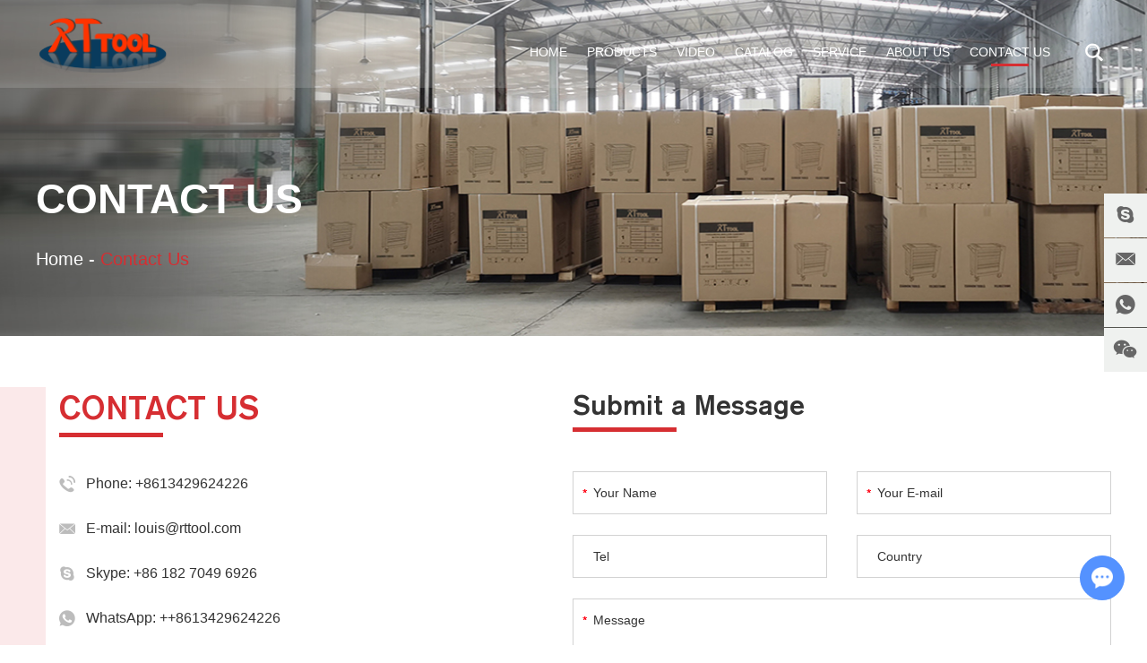

--- FILE ---
content_type: text/html; charset=utf-8
request_url: https://www.rttool.com/index.php/Content/Pagedis/lists/id/29/catid/7/hcatid/29.html
body_size: 5849
content:
<!DOCTYPE html>
<html lang="en" prefix="og:http://ogp.me/ns#">
<head>
    <meta charset="UTF-8">
    <meta name="viewport" content="width=device-width, initial-scale=1, maximum-scale=1, user-scalable=no">
    <meta http-equiv="X-UA-Compatible" content="IE=edge,chrome=1">
    <meta name="renderer" content="webkit">
	<meta content="telephone=no" name="format-detection" />
    <title>Contact Us</title>
<meta name="keywords" content="Contact Us" />
<meta name="description" content="If you are interested in Hangzhou Ruiteng Tools Co., Ltd. workshop tools products, please contact us and we will provide you with the best quality products and the best service!" />
<meta property="og:title" content="Contact Us"/>
<meta property="og:description" content="If you are interested in Hangzhou Ruiteng Tools Co., Ltd. workshop tools products, please contact us and we will provide you with the best quality products and the best service!"/>
<meta property="og:type" content="website" />
<meta property="og:site_name" content="Hangzhou Ruiteng Tools Co., Ltd."/>
<meta property="og:url" content="https://www.rttool.com/contact-us/" />
<meta property="og:image" content="https://www.rttool.com/data/upload/20230406/642edda63691b.png"/>    <link rel="preload" href="/themes/simplebootx/style/fonts/AkzidenzGrotesk-Medium.woff2" as="font" type="font/woff2" crossorigin>
<link rel="stylesheet" href="/themes/simplebootx/style/css/main.css">
<script src="/themes/simplebootx/style/js/jquery-1.11.3.min.js"></script>
<link rel="shortcut icon" href="/favicon.ico" />
<!--[if IE]>
<script>
    (function(){if(!/*@cc_on!@*/0)return;var e = "abbr,article,aside,audio,bb,canvas,datagrid,datalist,details,dialog,eventsource,figure,footer,header,hgroup,main,mark,menu,meter,nav,output,progress,section,time,video".split(','),i=e.length;while(i--){document.createElement(e[i])}})()
</script>
<![endif]-->
<!--[if IE]>
<style>
	article,aside,dialog,footer,header,section,nav,figure,menu,main{display:block}
</style>
<![endif]-->
<!--[if lt IE 9]>
    <script src="/themes/simplebootx/style/js/css3-mediaqueries.js"></script>
<![endif]-->
<script>
    var browser = navigator.appName
    var b_version = navigator.appVersion
    var version = b_version.split(";");
    var trim_Version = version[1].replace(/[ ]/g, "");
    if (browser == "Microsoft Internet Explorer" && trim_Version == "MSIE6.0") { alert("Your browser version is too low, and some features may not be displayed! Please upgrade your browser or use another browser!"); }
    else if (browser == "Microsoft Internet Explorer" && trim_Version == "MSIE7.0") { alert("Your browser version is too low, and some features may not be displayed! Please upgrade your browser or use another browser!"); }
</script>
</head>
<body>
    <!-- .g-hd start -->
    <div class="g-hd">
        <div class="m-hdfix2">
            <div class="f-box c-clearfix">
                <a class="m-hdlogo" href="/" title="Hangzhou Ruiteng Tools Co., Ltd.">
                    <picture>
                        <!--<source type="image/webp" srcset="https://www.rttool.com/data/upload/20230406/642edda63691b.webp">-->
                        <img src="https://www.rttool.com/data/upload/20230406/642edda63691b.png" width="149" height="50" alt="Hangzhou Ruiteng Tools Co., Ltd." title="Hangzhou Ruiteng Tools Co., Ltd.">
                    </picture>
                </a>
                <p class="logo-right"></p>
                <div class="box-fix c-fr c-clearfix">
                    <ul class="m-hdnav c-clearfix">
                        <li class="nav-item c-noml">
                            <a href="/" >Home</a>
                        </li>
                        <li class="nav-item">
                            <a href="https://www.rttool.com/PRODUCTS/" >PRODUCTS</a>
                            <ul class="sbnav-list sbnav-list1">
                                <div class="sbnav-wp">
                                	  
                                         <li class="sbnav-item sbnav-item1">
                                           <a href="https://www.rttool.com/cabinet-with-tool-set/">
                                            >Cabinet with Tool Set                                        </a>
                                                                                       
                                        </li>  
                                         <li class="sbnav-item sbnav-item1">
                                           <a href="https://www.rttool.com/socket-wrench-set/">
                                            >Socket Wrench Set                                        </a>
                                                                                       
                                        </li>  
                                         <li class="sbnav-item sbnav-item1">
                                           <a href="https://www.rttool.com/machine-tool-set/">
                                            >Machine Tool Set                                        </a>
                                                                                       
                                        </li>  
                                         <li class="sbnav-item sbnav-item1">
                                           <a href="https://www.rttool.com/household-tool-set/">
                                            >Household Tool Set                                        </a>
                                                                                       
                                        </li>  
                                         <li class="sbnav-item sbnav-item1">
                                           <a href="https://www.rttool.com/metal-case-tool-set/">
                                            >Metal Case Tool Set                                        </a>
                                                                                       
                                        </li>  
                                         <li class="sbnav-item sbnav-item1">
                                           <a href="https://www.rttool.com/aluminium-case-tool/">
                                            >Aluminium Case Tool                                        </a>
                                                                                       
                                        </li>  
                                         <li class="sbnav-item sbnav-item1">
                                           <a href="https://www.rttool.com/blow-mold-case-tool-set/">
                                            >Blow Mold Case Tool Set                                        </a>
                                                                                       
                                        </li>  
                                         <li class="sbnav-item sbnav-item1">
                                           <a href="https://www.rttool.com/canvas-bag-tool-set/">
                                            >Canvas Bag Tool Set                                        </a>
                                                                                       
                                        </li>  
                                         <li class="sbnav-item sbnav-item1">
                                           <a href="https://www.rttool.com/plastic-box-tool-set/">
                                            >Plastic Box Tool Set                                        </a>
                                                                                       
                                        </li>  
                                         <li class="sbnav-item sbnav-item1">
                                           <a href="https://www.rttool.com/garden-tool-set/">
                                            >Garden Tool Set                                        </a>
                                                                                       
                                        </li>  
                                         <li class="sbnav-item sbnav-item1">
                                           <a href="https://www.rttool.com/electronic-repair-tool-set/">
                                            >Electronic Repair Tool Set                                        </a>
                                                                                       
                                        </li>  
                                         <li class="sbnav-item sbnav-item1">
                                           <a href="https://www.rttool.com/auto-repair-tool-set/">
                                            >Auto Repair Tool Set                                        </a>
                                                                                       
                                        </li>                                </div>
                            </ul>                        </li><li class="nav-item">
                            <a href="https://www.rttool.com/video/" >Video</a>
                            <ul class="sbnav-list sbnav-list1">
                                <div class="sbnav-wp">
                                	  
                                         <li class="sbnav-item sbnav-item1">
                                           <a href="https://www.rttool.com/factory-production/">
                                            >Factory Production                                        </a>
                                                                                       
                                        </li>  
                                         <li class="sbnav-item sbnav-item1">
                                           <a href="https://www.rttool.com/tool-chests-cabinets/">
                                            >Tool Chests & Cabinets                                        </a>
                                                                                       
                                        </li>  
                                         <li class="sbnav-item sbnav-item1">
                                           <a href="https://www.rttool.com/auto-repair-tool-set1/">
                                            >Auto Repair Tool Set                                        </a>
                                                                                       
                                        </li>  
                                         <li class="sbnav-item sbnav-item1">
                                           <a href="https://www.rttool.com/aluminium-case-tool-set/">
                                            >Aluminium Case Tool Set                                        </a>
                                                                                       
                                        </li>  
                                         <li class="sbnav-item sbnav-item1">
                                           <a href="https://www.rttool.com/metal-case-tool-set1/">
                                            >Metal Case Tool Set                                        </a>
                                                                                       
                                        </li>  
                                         <li class="sbnav-item sbnav-item1">
                                           <a href="https://www.rttool.com/others/">
                                            >Others                                        </a>
                                                                                       
                                        </li>                                </div>
                            </ul>                        </li><li class="nav-item">
                            <a href="https://www.rttool.com/2023/" >CATALOG</a>
                            <ul class="sbnav-list sbnav-list1">
                                <div class="sbnav-wp">
                                	<li class="sbnav-item sbnav-item1">
                                        <a href="https://www.rttool.com/PC/">
                                            >PC                                        </a>
                                            </li><li class="sbnav-item sbnav-item1">
                                        <a href="https://www.rttool.com/Mobile/">
                                            >Mobile                                        </a>
                                            </li>                                            
                                                                        </div>
                            </ul>                        </li><li class="nav-item">
                            <a href="https://www.rttool.com/service/" >Service</a>
                                                    </li><li class="nav-item">
                            <a href="https://www.rttool.com/about-us/" >About Us</a>
                                                    </li><li class="nav-item">
                            <a href="https://www.rttool.com/contact-us/" class="current">Contact Us</a>
                                                    </li>                    </ul>
                    <div class="c-fl c-clearfix">
                        <div class="m-hdsch">
                            <a class="sch-btn j-nextshow" data-cname="run" href="javascript: void(0);">
                                <i class="iconfont icon-search4"></i>
                            </a>
                            <div class="sch-form">
                            <form action="/index.php/Search/Index/index.html" method="get">
                                <input class="form-text" type="text" name="q" placeholder="Search Products...">
                                <input class="form-btn" type="submit" value="">
                                <i class="form-icon iconfont icon-search4"></i>
                            </form>
                            </div>
                        </div>
                    </div>
                </div>
            </div>
        </div>
    </div>
    <!-- .g-hd end -->
    <!-- .m-mobilenav start -->
    <div class="m-mobilenav">
        <div class="mbnav-btn">
            <p class="line line1"></p>
            <p class="line line2"></p>
            <p class="line line3"></p>
        </div>
        <div class="mbnav-bd">
            <div class="mbnav-wp show">
                <div class="mbnav-fix">
                    <ul class="mbnav-list">
                        <li class="mbnav-item">
                            <a href="/" >
                                <span>Home</span>
                            </a>
                        </li>
                        <li class="mbnav-item">
                            <a href="https://www.rttool.com/contact-us/" class="current">
                                <span>Contact Us</span>
                            </a>
                                                    </li><li class="mbnav-item">
                            <a href="https://www.rttool.com/about-us/" >
                                <span>About Us</span>
                            </a>
                                                    </li><li class="mbnav-item">
                            <a href="https://www.rttool.com/service/" >
                                <span>Service</span>
                            </a>
                                                    </li><li class="mbnav-item">
                            <a href="https://www.rttool.com/2023/" >
                                <span>CATALOG</span>
                            </a>
                            <i class="nextshow">+</i>
                            <ul class="mbsbnav-list mbsbnav-list1">
                            	<li class="mbsbnav-item mbsbnav-item1">
                                    <a href="https://www.rttool.com/picture/">
                                        picture                                    </a>
                                    <i class="nextshow">+</i>
                                    <ul class="mbsbnav-list mbsbnav-list2">
                                    	<li class="mbsbnav-item mbsbnav-item2">
                                            <a href="https://www.rttool.com/PC/">
                                                PC                                            </a>
                                        </li><li class="mbsbnav-item mbsbnav-item2">
                                            <a href="https://www.rttool.com/Mobile/">
                                                Mobile                                            </a>
                                        </li>                                    </ul>                                </li>                            </ul>                        </li><li class="mbnav-item">
                            <a href="https://www.rttool.com/video/" >
                                <span>Video</span>
                            </a>
                            <i class="nextshow">+</i>
                            <ul class="mbsbnav-list mbsbnav-list1">
                            	<li class="mbsbnav-item mbsbnav-item1">
                                    <a href="https://www.rttool.com/factory-production/">
                                        Factory Production                                    </a>
                                                                    </li><li class="mbsbnav-item mbsbnav-item1">
                                    <a href="https://www.rttool.com/tool-chests-cabinets/">
                                        Tool Chests & Cabinets                                    </a>
                                                                    </li><li class="mbsbnav-item mbsbnav-item1">
                                    <a href="https://www.rttool.com/auto-repair-tool-set1/">
                                        Auto Repair Tool Set                                    </a>
                                                                    </li><li class="mbsbnav-item mbsbnav-item1">
                                    <a href="https://www.rttool.com/aluminium-case-tool-set/">
                                        Aluminium Case Tool Set                                    </a>
                                                                    </li><li class="mbsbnav-item mbsbnav-item1">
                                    <a href="https://www.rttool.com/metal-case-tool-set1/">
                                        Metal Case Tool Set                                    </a>
                                                                    </li><li class="mbsbnav-item mbsbnav-item1">
                                    <a href="https://www.rttool.com/others/">
                                        Others                                    </a>
                                                                    </li>                            </ul>                        </li><li class="mbnav-item">
                            <a href="https://www.rttool.com/PRODUCTS/" >
                                <span>PRODUCTS</span>
                            </a>
                            <i class="nextshow">+</i>
                            <ul class="mbsbnav-list mbsbnav-list1">
                            	<li class="mbsbnav-item mbsbnav-item1">
                                    <a href="https://www.rttool.com/cabinet-with-tool-set/">
                                        Cabinet with Tool Set                                    </a>
                                                                    </li><li class="mbsbnav-item mbsbnav-item1">
                                    <a href="https://www.rttool.com/socket-wrench-set/">
                                        Socket Wrench Set                                    </a>
                                                                    </li><li class="mbsbnav-item mbsbnav-item1">
                                    <a href="https://www.rttool.com/machine-tool-set/">
                                        Machine Tool Set                                    </a>
                                                                    </li><li class="mbsbnav-item mbsbnav-item1">
                                    <a href="https://www.rttool.com/household-tool-set/">
                                        Household Tool Set                                    </a>
                                                                    </li><li class="mbsbnav-item mbsbnav-item1">
                                    <a href="https://www.rttool.com/metal-case-tool-set/">
                                        Metal Case Tool Set                                    </a>
                                                                    </li><li class="mbsbnav-item mbsbnav-item1">
                                    <a href="https://www.rttool.com/aluminium-case-tool/">
                                        Aluminium Case Tool                                    </a>
                                                                    </li><li class="mbsbnav-item mbsbnav-item1">
                                    <a href="https://www.rttool.com/blow-mold-case-tool-set/">
                                        Blow Mold Case Tool Set                                    </a>
                                                                    </li><li class="mbsbnav-item mbsbnav-item1">
                                    <a href="https://www.rttool.com/canvas-bag-tool-set/">
                                        Canvas Bag Tool Set                                    </a>
                                                                    </li><li class="mbsbnav-item mbsbnav-item1">
                                    <a href="https://www.rttool.com/plastic-box-tool-set/">
                                        Plastic Box Tool Set                                    </a>
                                                                    </li><li class="mbsbnav-item mbsbnav-item1">
                                    <a href="https://www.rttool.com/garden-tool-set/">
                                        Garden Tool Set                                    </a>
                                                                    </li><li class="mbsbnav-item mbsbnav-item1">
                                    <a href="https://www.rttool.com/electronic-repair-tool-set/">
                                        Electronic Repair Tool Set                                    </a>
                                                                    </li><li class="mbsbnav-item mbsbnav-item1">
                                    <a href="https://www.rttool.com/auto-repair-tool-set/">
                                        Auto Repair Tool Set                                    </a>
                                                                    </li>                            </ul>                        </li>                    </ul>
                </div>
            </div>
        </div>
    </div>
    <!-- .m-mobilenav end -->
    <!-- .wap-hd-nav start -->
    <ul class="wap-hd-nav">
        <li class="wap-hd-nav-item">
            <a href="/" >
                Home            </a>
        </li>
        <li class="wap-hd-nav-item">
            <a href="https://www.rttool.com/PRODUCTS/" >
                Product            </a>
        </li>
        <li class="wap-hd-nav-item">
            <a href="https://www.rttool.com/about-us/" >
                About Us            </a>
        </li>
        <li class="wap-hd-nav-item">
            <a href="https://www.rttool.com/contact-us/" class="active">
                Contact Us            </a>
        </li>
    </ul>
    <!-- .wap-hd-nav end -->
    <!-- .m-crm start -->
        <div class="m-crm m-crm1">
            <div class="f-box">
                <p class="box-title">
                    Contact Us                </p>
                <div class="box-desc">
                    <a href="/">Home</a>
                    <span>-</span>
                    <a  class="active">Contact Us</a>                </div>
            </div>
        </div>
        <!-- .m-crm end -->
    <!-- .g-bd start -->
    <div class="g-bd c-bg2">
        <!-- .g-wp start -->
        <div class="g-wp g-wp1 c-pr f-box c-clearfix">
            <!-- .m-ctusfix start -->
            <div class="m-ctusfix c-clearfix">
                <div class="m-ctusinfo">
                    <p class="box-title">Contact Us</p>
                    <div class="box-info">
                        <p class="info-item">
                            <i class="iconfont icon-tel1"></i>
                            Phone: +8613429624226                        </p>
                        <p class="info-item">
                            <i class="iconfont icon-email1"></i>
                            E-mail:
                            <a href="mailto:louis@rttool.com" title="">louis@rttool.com</a>
                        </p>
                        <p class="info-item">
                            <i class="iconfont icon-skype1"></i>
                            Skype:
                            <a href="skype:+86 182 7049 6926?chat" target="_blank" rel="nofollow">+86 182 7049 6926</a>
                        </p>
                        <p class="info-item">
                            <i class="iconfont icon-whatsapp1"></i>
                            WhatsApp:
                            <a href="https://api.whatsapp.com/send?phone=+8613429624226" target="_blank" rel="nofollow">++8613429624226</a>
                        </p>
                        <p class="info-item">
                            <i class="iconfont icon-wechat"></i>
                            Wechat: rttool                        </p>
                        <p class="info-item">
                            <i class="iconfont icon-address1"></i>
                            <span>Address:</span>
                            Xuxian industrial area,Yiqiao,Xiaoshan,Hangzhou,China                        </p>
                    </div>
                </div>
                <div class="m-ctusform">
                    <p class="box-title">Submit a Message</p>
                    <div class="box-form c-clearfix">
                        <form method='post' action="/index.php/api/guestbook/addmsg.html" onSubmit="return submitMsg()" enctype='multipart/form-data'>
                            <div class="form-item form-item-1 important  c-fl">
                                <input class="item-text item-text1" type="text" name="full_name" id="full_name" placeholder="Your Name">
                            </div>
                            <div class="form-item form-item-1 important c-fr">
                                <input class="item-text item-text1" type="text" name="email" id="email" placeholder="Your E-mail">
                            </div>
                            <div class="form-item form-item-1 c-fl">
                                <input class="item-text item-text1" type="text" name="tel" id="tel" placeholder="Tel">
                            </div>
                            <div class="form-item form-item-1 c-fr">
                                <input class="item-text item-text1" type="text" name="from_country" id="from_country" placeholder="Country">
                            </div>
                            <div class="form-item form-item-2 important c-fl">
                                <textarea class="item-text item-text2" name="msg" id="msg" placeholder="Message"></textarea>
                            </div>
                            <div class="form-item form-item-3 important c-fl">
                                <input class="item-text" type="text" name="verify" id="verify" placeholder="CAPTCHA">
                            </div>
                            <div class="form-item form-item-4 c-fl">
                                <a class="item-img" href="javascript: void(0);">
                                    <img src="/index.php?g=api&m=checkcode&a=index&length=4&font_size=16&width=135&height=48&use_noise=0&use_curve=0&id=1" onclick="this.src='/index.php?g=api&m=checkcode&a=index&length=4&font_size=16&width=135&height=48&use_noise=0&use_curve=0&id=1&time='+Math.random();" class="yzm" />                                </a>
                            </div>
                            <div class="form-item form-item-5">
                                <input class="item-btn item-btn1" type="submit" value="SEND">
                            </div>
                            <input type="hidden" id="type" name="type" value="0">
                            <input name="verifyid" value="1" type="hidden">
                            <input type="hidden" name="pid" value='<a href="https://www.rttool.com/plastic-box-tool-set/101pcs-socket-screwdriver-bit-set.html" title="101pcs Professional Socket Screwdriver Bit Set Hand Tool Set" target="_blank">101pcs Professional Socket Screwdriver Bit Set Hand Tool Set</a>'><div style=" padding-top:25px !important;" class="xunpanc"><table style="border: 1px solid #d62e32;" width="100%"  cellpadding="0" cellspacing="0"><tbody>
                            <tr style="height: 40px;"><td style="background-color: #d62e32; width: 60%; color: #fff; padding-left:12px; border: 1px solid #d62e32;">Product Name</td></tr><tr style="background-color: #fff; border-width: 1px; border-style: solid; height: 25px;"><td style="padding-left: 12px; border: 1px solid #d62e32;"> <a href="https://www.rttool.com/plastic-box-tool-set/101pcs-socket-screwdriver-bit-set.html" title="101pcs Professional Socket Screwdriver Bit Set Hand Tool Set" target="_blank">101pcs Professional Socket Screwdriver Bit Set Hand Tool Set</a> </td></tr></tbody></table></div>                        </form>
                    </div>
                </div>
            </div>
            <!-- .m-ctusfix end -->
            <!-- .m-ctusmap start -->
            <div class="m-ctusmap c-nofont">
                <iframe src="https://www.google.com/maps/embed?pb=!1m18!1m12!1m3!1d13811.767959268027!2d120.19656923983604!3d30.067197259983264!2m3!1f0!2f0!3f0!3m2!1i1024!2i768!4f13.1!3m3!1m2!1s0x344c8066ab369bfd%3A0x6874bb18f2f7ef83!2sYiqiaozhen%2C%20Xiaoshan%20District%2C%20Hangzhou%2C%20Zhejiang%2C%20China!5e0!3m2!1sen!2sus!4v1623116485824!5m2!1sen!2sus" width="1604" height="656" style="border:0;" allowfullscreen="" loading="lazy"></iframe>            </div>
            <!-- .m-ctusmap end -->
        </div>
        <!-- .g-wp end -->
    </div>
    <!-- .g-bd end -->
    <!-- .g-ft start -->
    <div class="g-ft">
        <div class="m-ftfix1">
            <div class="f-box">
                <div class="box-wp c-clearfix">
                    <div class="m-ftb1">
                        <p class="box-title m-ftt">
                            NEWSLETTER                        </p>
                        <form method='post' action="/index.php/api/guestbook/addmsgf.html" onSubmit="return submitMsgf()" enctype='multipart/form-data'>
                        <div class="m-ftform">
                                <input class="form-text" type="text" name="email" id="emailf" placeholder="Enter your email address">
                        </div>
                         <div class="m-ftform">
                                <input class="form-text" type="text" name="verify" id="verifyf" placeholder="CAPTCHA">
                                <img src="/index.php?g=api&m=checkcode&a=index&length=4&font_size=18&width=202&height=72&use_noise=0&use_curve=0&id=1" onclick="this.src='/index.php?g=api&m=checkcode&a=index&length=4&font_size=18&width=202&height=72&use_noise=0&use_curve=0&id=1&time='+Math.random();" class="yzm" />                                <input class="form-btn" type="submit" value="SEND">
                                <input type="hidden" id="type" name="type" value="1">
                        </div>
                        </form>
                        
                        
                        
                        <div class="m-ftext">
                            Copyright © Hangzhou Ruiteng Tools Co., Ltd. All Rights Reserved                            <a href="/sitemap.xml" target="_blank">Sitemap</a>
                           <!--  | Powered by                            <a href="https://www.reanod.com/" target="_blank" rel="nofollow">
                                <img src="/themes/simplebootx/style/images/logo2.png" alt="Reanod">
                            </a> -->
                        </div>
                        <div class="m-ftlnk">
                            <span>Keywords:</span>
                                                        <a href="https://www.rttool.com/cabinet-with-tool-set/">Tool sets,tool boxes,tool cabinets,tool trolleys,tool carts,tool kits,tool bag,mechanics tool set,auto repair tool sets,household tool sets,socket wrench set,garden tool sets,metal case tool sets,aluminium case tool sets Hand tools,rttool,wholesale</a>
                                                    </div>                                                                    </div>
                    <div class="m-ftb2">
                        <p class="box-title m-ftt">
                            <a href="https://www.rttool.com/contact-us/">Contact Us</a>
                        </p>
                        <div class="m-ftinfo">
                            <p class="info-item">
                                <i class="iconfont icon-tel1"></i>
                                +8613429624226                            </p>                            <p class="info-item">
                                <i class="iconfont icon-mobile"></i>
                                +8613429624226                            </p>                            <p class="info-item">
                                <i class="iconfont icon-email1"></i>
                                <a href="mailto:louis@rttool.com">louis@rttool.com</a>
                            </p>                            <p class="info-item">
                                <i class="iconfont icon-wechat"></i>
                                rttool                            </p>                            <p class="info-item">
                                <i class="iconfont icon-whatsapp1"></i>
                                <a href="https://api.whatsapp.com/send?phone=+8613429624226" target="_blank" rel="nofollow">++8613429624226</a>
                            </p>                            <p class="info-item">
                                <i class="iconfont icon-address1"></i>
                                Xuxian industrial area,Yiqiao,Xiaoshan,Hangzhou,China                            </p>                        </div>
                    </div>
                </div>
            </div>
        </div>
        <div class="m-ftfix2">
            <div class="f-box c-clearfix">
                <div class="box-wp">
                    <div class="m-ftshare m-ftshare1">
                        <a class="share-item " href="+8613429624226" target="_blank" rel="nofollow">
                            <i class="iconfont icon-twitter"></i>
                        </a>
                        <a class="share-item " href="+8613429624226" target="_blank" rel="nofollow">
                            <i class="iconfont icon-facebook"></i>
                        </a>
                        <a class="share-item " href="+8613429624226" target="_blank" rel="nofollow">
                            <i class="iconfont icon-linkedin"></i>
                        </a>
                        <a class="share-item " href="rtforce.tool@gmail.com" target="_blank" rel="nofollow">
                            <i class="iconfont icon-youtube"></i>
                        </a>
                        <a class="share-item " href="" target="_blank" rel="nofollow">
                            <i class="iconfont icon-pinterest"></i>
                        </a>
                        <a class="share-item c-nomr" href="+8613429624226" target="_blank" rel="nofollow">
                            <i class="iconfont icon-instagram"></i>
                        </a>
                    </div>
                    <ul class="m-ftnav">
                        <li class="nav-item">
                            <a href="/">Home</a>
                        </li>
                        <li class="nav-item">
                            <a href="https://www.rttool.com/contact-us/">Contact Us</a>
                        </li><li class="nav-item">
                            <a href="https://www.rttool.com/about-us/">About Us</a>
                        </li><li class="nav-item">
                            <a href="https://www.rttool.com/service/">Service</a>
                        </li><li class="nav-item">
                            <a href="https://www.rttool.com/2023/">CATALOG</a>
                        </li><li class="nav-item">
                            <a href="https://www.rttool.com/video/">Video</a>
                        </li><li class="nav-item">
                            <a href="https://www.rttool.com/PRODUCTS/">PRODUCTS</a>
                        </li>                    </ul>
                </div>
            </div>
        </div>
    </div>
    <!-- .g-ft end -->
    <!-- .m-kf start -->
    <div class="m-kf">
        <a class="kf-item" href="skype:+86 182 7049 6926?chat" target="_blank" rel="nofollow">
            <i class="iconfont icon-skype1"></i>
        </a>
        <a class="kf-item" href="mailto:louis@rttool.com">
            <i class="iconfont icon-email1"></i>
        </a>
        <a class="kf-item" href="https://api.whatsapp.com/send?phone=+8613429624226" target="_blank" rel="nofollow">
            <i class="iconfont icon-whatsapp1"></i>
        </a>
        <a class="kf-item kf-item2" href="javascript:void(0);">
            <i class="iconfont icon-wechat"></i>
            <p class="kf-wx">
                <img src="/themes/simplebootx/picbanners/wx1.png">
            </p>
        </a>
        <a class="gotop j-gotop" href="javascript: void(0);">
            <i class="iconfont icon-up1"></i>
        </a>
    </div>
    <!-- .m-kf end -->
    <!-- .returntop start -->
    <a class="returntop j-gotop" id="j-gotop" href="javascript: void(0);">
        TOP
    </a>
    <!-- .returntop end -->
    <div class="j-videomodal"> </div>
        <script src="/themes/simplebootx/style/js/slide.js"></script>
    <script src="/themes/simplebootx/style/js/main.js"></script>
    <script src="/themes/simplebootx/style/js/base.js"></script>
<script>
var dxurl = window.location.href;
var title = "Contact Us";
if(!title)title='Other';
$.get("/index.php?g=Demo&m=Index&a=views&zxurl="+dxurl+"&title="+title);

var proarttitle = 'Contact Us';
</script>
<script src="/themes/simplebootx/style/form1.js"></script>
<script>
    var cookie_id = checkCookie();
    console.log(cookie_id);
    (function() {
        var _reanodcode = document.createElement("script");
        _reanodcode.src = "//chat.chukouplus.com/static/js/init_kefu.js?time="+Math.random();
        var s = document.getElementsByTagName("script")[0];
        s.parentNode.insertBefore(_reanodcode, s);
    })();

    function setCookie(cname,cvalue,exdays){
        var d = new Date();
        d.setTime(d.getTime()+(exdays*24*60*60*1000));
        var expires = "expires="+d.toGMTString();
        document.cookie = cname+"="+cvalue+"; "+expires +";path=/";
    }

    function getCookie(cname){
        var name = cname + "=";
        var ca = document.cookie.split(';');
        for(var i=0; i<ca.length; i++) {
            var c = ca[i].trim();
            if (c.indexOf(name)==0) { return c.substring(name.length,c.length); }
        }
        return "";
    }

    function checkCookie(){
        var webchat = getCookie("webchat");
        if (webchat==""){
            webchat = Date.now();
            if (webchat!="" && webchat!=null){
                setCookie("webchat",webchat);
            }
        }
        return webchat;
    }
</script>
</body>
</html>

--- FILE ---
content_type: application/x-javascript
request_url: https://www.rttool.com/themes/simplebootx/style/js/jquery-1.11.3.min.js
body_size: 33171
content:
!function(e,t){"object"==typeof module&&"object"==typeof module.exports?module.exports=e.document?t(e,!0):function(e){if(!e.document)throw new Error("jQuery requires a window with a document");return t(e)}:t(e)}("undefined"!=typeof window?window:this,function(h,e){var d=[],c=d.slice,m=d.concat,s=d.push,i=d.indexOf,n={},t=n.toString,g=n.hasOwnProperty,v={},r="1.11.3",C=function(e,t){return new C.fn.init(e,t)},o=/^[\s\uFEFF\xA0]+|[\s\uFEFF\xA0]+$/g,a=/^-ms-/,l=/-([\da-z])/gi,u=function(e,t){return t.toUpperCase()};C.fn=C.prototype={jquery:r,constructor:C,selector:"",length:0,toArray:function(){return c.call(this)},get:function(e){return null!=e?0>e?this[e+this.length]:this[e]:c.call(this)},pushStack:function(e){var t=C.merge(this.constructor(),e);return t.prevObject=this,t.context=this.context,t},each:function(e,t){return C.each(this,e,t)},map:function(n){return this.pushStack(C.map(this,function(e,t){return n.call(e,t,e)}))},slice:function(){return this.pushStack(c.apply(this,arguments))},first:function(){return this.eq(0)},last:function(){return this.eq(-1)},eq:function(e){var t=this.length,n=+e+(0>e?t:0);return this.pushStack(n>=0&&t>n?[this[n]]:[])},end:function(){return this.prevObject||this.constructor(null)},push:s,sort:d.sort,splice:d.splice},C.extend=C.fn.extend=function(){var e,t,n,r,i,o,a=arguments[0]||{},s=1,l=arguments.length,u=!1;for("boolean"==typeof a&&(u=a,a=arguments[s]||{},s++),"object"==typeof a||C.isFunction(a)||(a={}),s===l&&(a=this,s--);l>s;s++)if(null!=(i=arguments[s]))for(r in i)e=a[r],n=i[r],a!==n&&(u&&n&&(C.isPlainObject(n)||(t=C.isArray(n)))?(t?(t=!1,o=e&&C.isArray(e)?e:[]):o=e&&C.isPlainObject(e)?e:{},a[r]=C.extend(u,o,n)):void 0!==n&&(a[r]=n));return a},C.extend({expando:"jQuery"+(r+Math.random()).replace(/\D/g,""),isReady:!0,error:function(e){throw new Error(e)},noop:function(){},isFunction:function(e){return"function"===C.type(e)},isArray:Array.isArray||function(e){return"array"===C.type(e)},isWindow:function(e){return null!=e&&e==e.window},isNumeric:function(e){return!C.isArray(e)&&e-parseFloat(e)+1>=0},isEmptyObject:function(e){var t;for(t in e)return!1;return!0},isPlainObject:function(e){var t;if(!e||"object"!==C.type(e)||e.nodeType||C.isWindow(e))return!1;try{if(e.constructor&&!g.call(e,"constructor")&&!g.call(e.constructor.prototype,"isPrototypeOf"))return!1}catch(e){return!1}if(v.ownLast)for(t in e)return g.call(e,t);for(t in e);return void 0===t||g.call(e,t)},type:function(e){return null==e?e+"":"object"==typeof e||"function"==typeof e?n[t.call(e)]||"object":typeof e},globalEval:function(e){e&&C.trim(e)&&(h.execScript||function(e){h.eval.call(h,e)})(e)},camelCase:function(e){return e.replace(a,"ms-").replace(l,u)},nodeName:function(e,t){return e.nodeName&&e.nodeName.toLowerCase()===t.toLowerCase()},each:function(e,t,n){var r,i=0,o=e.length,a=f(e);if(n){if(a){for(;o>i;i++)if(r=t.apply(e[i],n),r===!1)break}else for(i in e)if(r=t.apply(e[i],n),r===!1)break}else if(a){for(;o>i;i++)if(r=t.call(e[i],i,e[i]),r===!1)break}else for(i in e)if(r=t.call(e[i],i,e[i]),r===!1)break;return e},trim:function(e){return null==e?"":(e+"").replace(o,"")},makeArray:function(e,t){var n=t||[];return null!=e&&(f(Object(e))?C.merge(n,"string"==typeof e?[e]:e):s.call(n,e)),n},inArray:function(e,t,n){var r;if(t){if(i)return i.call(t,e,n);for(r=t.length,n=n?0>n?Math.max(0,r+n):n:0;r>n;n++)if(n in t&&t[n]===e)return n}return-1},merge:function(e,t){var n=+t.length,r=0,i=e.length;while(n>r)e[i++]=t[r++];if(n!==n)while(void 0!==t[r])e[i++]=t[r++];return e.length=i,e},grep:function(e,t,n){for(var r,i=[],o=0,a=e.length,s=!n;a>o;o++)r=!t(e[o],o),r!==s&&i.push(e[o]);return i},map:function(e,t,n){var r,i=0,o=e.length,a=f(e),s=[];if(a)for(;o>i;i++)r=t(e[i],i,n),null!=r&&s.push(r);else for(i in e)r=t(e[i],i,n),null!=r&&s.push(r);return m.apply([],s)},guid:1,proxy:function(e,t){var n,r,i;return"string"==typeof t&&(i=e[t],t=e,e=i),C.isFunction(e)?(n=c.call(arguments,2),r=function(){return e.apply(t||this,n.concat(c.call(arguments)))},r.guid=e.guid=e.guid||C.guid++,r):void 0},now:function(){return+new Date},support:v}),C.each("Boolean Number String Function Array Date RegExp Object Error".split(" "),function(e,t){n["[object "+t+"]"]=t.toLowerCase()});function f(e){var t="length"in e&&e.length,n=C.type(e);return"function"===n||C.isWindow(e)?!1:1===e.nodeType&&t?!0:"array"===n||0===t||"number"==typeof t&&t>0&&t-1 in e}var p=function(n){var e,h,x,o,r,m,d,g,w,u,c,v,T,i,y,b,a,s,C,N="sizzle"+1*new Date,E=n.document,k=0,f=0,l=ae(),p=ae(),S=ae(),A=function(e,t){return e===t&&(c=!0),0},j=1<<31,D={}.hasOwnProperty,t=[],L=t.pop,H=t.push,q=t.push,_=t.slice,M=function(e,t){for(var n=0,r=e.length;r>n;n++)if(e[n]===t)return n;return-1},F="checked|selected|async|autofocus|autoplay|controls|defer|disabled|hidden|ismap|loop|multiple|open|readonly|required|scoped",O="[\\x20\\t\\r\\n\\f]",B="(?:\\\\.|[\\w-]|[^\\x00-\\xa0])+",R=B.replace("w","w#"),P="\\["+O+"*("+B+")(?:"+O+"*([*^$|!~]?=)"+O+"*(?:'((?:\\\\.|[^\\\\'])*)'|\"((?:\\\\.|[^\\\\\"])*)\"|("+R+"))|)"+O+"*\\]",W=":("+B+")(?:\\((('((?:\\\\.|[^\\\\'])*)'|\"((?:\\\\.|[^\\\\\"])*)\")|((?:\\\\.|[^\\\\()[\\]]|"+P+")*)|.*)\\)|)",$=new RegExp(O+"+","g"),z=new RegExp("^"+O+"+|((?:^|[^\\\\])(?:\\\\.)*)"+O+"+$","g"),I=new RegExp("^"+O+"*,"+O+"*"),X=new RegExp("^"+O+"*([>+~]|"+O+")"+O+"*"),U=new RegExp("="+O+"*([^\\]'\"]*?)"+O+"*\\]","g"),V=new RegExp(W),Q=new RegExp("^"+R+"$"),J={ID:new RegExp("^#("+B+")"),CLASS:new RegExp("^\\.("+B+")"),TAG:new RegExp("^("+B.replace("w","w*")+")"),ATTR:new RegExp("^"+P),PSEUDO:new RegExp("^"+W),CHILD:new RegExp("^:(only|first|last|nth|nth-last)-(child|of-type)(?:\\("+O+"*(even|odd|(([+-]|)(\\d*)n|)"+O+"*(?:([+-]|)"+O+"*(\\d+)|))"+O+"*\\)|)","i"),bool:new RegExp("^(?:"+F+")$","i"),needsContext:new RegExp("^"+O+"*[>+~]|:(even|odd|eq|gt|lt|nth|first|last)(?:\\("+O+"*((?:-\\d)?\\d*)"+O+"*\\)|)(?=[^-]|$)","i")},Y=/^(?:input|select|textarea|button)$/i,G=/^h\d$/i,K=/^[^{]+\{\s*\[native \w/,Z=/^(?:#([\w-]+)|(\w+)|\.([\w-]+))$/,ee=/[+~]/,te=/'|\\/g,ne=new RegExp("\\\\([\\da-f]{1,6}"+O+"?|("+O+")|.)","ig"),re=function(e,t,n){var r="0x"+t-65536;return r!==r||n?t:0>r?String.fromCharCode(r+65536):String.fromCharCode(r>>10|55296,1023&r|56320)},ie=function(){v()};try{q.apply(t=_.call(E.childNodes),E.childNodes),t[E.childNodes.length].nodeType}catch(e){q={apply:t.length?function(e,t){H.apply(e,_.call(t))}:function(e,t){var n=e.length,r=0;while(e[n++]=t[r++]);e.length=n-1}}}function oe(e,t,n,r){var i,o,a,s,l,u,c,d,f,p;if((t?t.ownerDocument||t:E)!==T&&v(t),t=t||T,n=n||[],s=t.nodeType,"string"!=typeof e||!e||1!==s&&9!==s&&11!==s)return n;if(!r&&y){if(11!==s&&(i=Z.exec(e)))if(a=i[1]){if(9===s){if(o=t.getElementById(a),!o||!o.parentNode)return n;if(o.id===a)return n.push(o),n}else if(t.ownerDocument&&(o=t.ownerDocument.getElementById(a))&&C(t,o)&&o.id===a)return n.push(o),n}else{if(i[2])return q.apply(n,t.getElementsByTagName(e)),n;if((a=i[3])&&h.getElementsByClassName)return q.apply(n,t.getElementsByClassName(a)),n}if(h.qsa&&(!b||!b.test(e))){if(d=c=N,f=t,p=1!==s&&e,1===s&&"object"!==t.nodeName.toLowerCase()){u=m(e),(c=t.getAttribute("id"))?d=c.replace(te,"\\$&"):t.setAttribute("id",d),d="[id='"+d+"'] ",l=u.length;while(l--)u[l]=d+ge(u[l]);f=ee.test(e)&&he(t.parentNode)||t,p=u.join(",")}if(p)try{return q.apply(n,f.querySelectorAll(p)),n}catch(e){}finally{c||t.removeAttribute("id")}}}return g(e.replace(z,"$1"),t,n,r)}function ae(){var n=[];function r(e,t){return n.push(e+" ")>x.cacheLength&&delete r[n.shift()],r[e+" "]=t}return r}function se(e){return e[N]=!0,e}function le(e){var t=T.createElement("div");try{return!!e(t)}catch(e){return!1}finally{t.parentNode&&t.parentNode.removeChild(t),t=null}}function ue(e,t){var n=e.split("|"),r=e.length;while(r--)x.attrHandle[n[r]]=t}function ce(e,t){var n=t&&e,r=n&&1===e.nodeType&&1===t.nodeType&&(~t.sourceIndex||j)-(~e.sourceIndex||j);if(r)return r;if(n)while(n=n.nextSibling)if(n===t)return-1;return e?1:-1}function de(n){return function(e){var t=e.nodeName.toLowerCase();return"input"===t&&e.type===n}}function fe(n){return function(e){var t=e.nodeName.toLowerCase();return("input"===t||"button"===t)&&e.type===n}}function pe(a){return se(function(o){return o=+o,se(function(e,t){var n,r=a([],e.length,o),i=r.length;while(i--)e[n=r[i]]&&(e[n]=!(t[n]=e[n]))})})}function he(e){return e&&"undefined"!=typeof e.getElementsByTagName&&e}h=oe.support={},r=oe.isXML=function(e){var t=e&&(e.ownerDocument||e).documentElement;return t?"HTML"!==t.nodeName:!1},v=oe.setDocument=function(e){var t,n,l=e?e.ownerDocument||e:E;return l!==T&&9===l.nodeType&&l.documentElement?(T=l,i=l.documentElement,n=l.defaultView,n&&n!==n.top&&(n.addEventListener?n.addEventListener("unload",ie,!1):n.attachEvent&&n.attachEvent("onunload",ie)),y=!r(l),h.attributes=le(function(e){return e.className="i",!e.getAttribute("className")}),h.getElementsByTagName=le(function(e){return e.appendChild(l.createComment("")),!e.getElementsByTagName("*").length}),h.getElementsByClassName=K.test(l.getElementsByClassName),h.getById=le(function(e){return i.appendChild(e).id=N,!l.getElementsByName||!l.getElementsByName(N).length}),h.getById?(x.find.ID=function(e,t){if("undefined"!=typeof t.getElementById&&y){var n=t.getElementById(e);return n&&n.parentNode?[n]:[]}},x.filter.ID=function(e){var t=e.replace(ne,re);return function(e){return e.getAttribute("id")===t}}):(delete x.find.ID,x.filter.ID=function(e){var n=e.replace(ne,re);return function(e){var t="undefined"!=typeof e.getAttributeNode&&e.getAttributeNode("id");return t&&t.value===n}}),x.find.TAG=h.getElementsByTagName?function(e,t){return"undefined"!=typeof t.getElementsByTagName?t.getElementsByTagName(e):h.qsa?t.querySelectorAll(e):void 0}:function(e,t){var n,r=[],i=0,o=t.getElementsByTagName(e);if("*"===e){while(n=o[i++])1===n.nodeType&&r.push(n);return r}return o},x.find.CLASS=h.getElementsByClassName&&function(e,t){return y?t.getElementsByClassName(e):void 0},a=[],b=[],(h.qsa=K.test(l.querySelectorAll))&&(le(function(e){i.appendChild(e).innerHTML="<a id='"+N+"'></a><select id='"+N+"-\f]' msallowcapture=''><option selected=''></option></select>",e.querySelectorAll("[msallowcapture^='']").length&&b.push("[*^$]="+O+"*(?:''|\"\")"),e.querySelectorAll("[selected]").length||b.push("\\["+O+"*(?:value|"+F+")"),e.querySelectorAll("[id~="+N+"-]").length||b.push("~="),e.querySelectorAll(":checked").length||b.push(":checked"),e.querySelectorAll("a#"+N+"+*").length||b.push(".#.+[+~]")}),le(function(e){var t=l.createElement("input");t.setAttribute("type","hidden"),e.appendChild(t).setAttribute("name","D"),e.querySelectorAll("[name=d]").length&&b.push("name"+O+"*[*^$|!~]?="),e.querySelectorAll(":enabled").length||b.push(":enabled",":disabled"),e.querySelectorAll("*,:x"),b.push(",.*:")})),(h.matchesSelector=K.test(s=i.matches||i.webkitMatchesSelector||i.mozMatchesSelector||i.oMatchesSelector||i.msMatchesSelector))&&le(function(e){h.disconnectedMatch=s.call(e,"div"),s.call(e,"[s!='']:x"),a.push("!=",W)}),b=b.length&&new RegExp(b.join("|")),a=a.length&&new RegExp(a.join("|")),t=K.test(i.compareDocumentPosition),C=t||K.test(i.contains)?function(e,t){var n=9===e.nodeType?e.documentElement:e,r=t&&t.parentNode;return e===r||!(!r||1!==r.nodeType||!(n.contains?n.contains(r):e.compareDocumentPosition&&16&e.compareDocumentPosition(r)))}:function(e,t){if(t)while(t=t.parentNode)if(t===e)return!0;return!1},A=t?function(e,t){if(e===t)return c=!0,0;var n=!e.compareDocumentPosition-!t.compareDocumentPosition;return n?n:(n=(e.ownerDocument||e)===(t.ownerDocument||t)?e.compareDocumentPosition(t):1,1&n||!h.sortDetached&&t.compareDocumentPosition(e)===n?e===l||e.ownerDocument===E&&C(E,e)?-1:t===l||t.ownerDocument===E&&C(E,t)?1:u?M(u,e)-M(u,t):0:4&n?-1:1)}:function(e,t){if(e===t)return c=!0,0;var n,r=0,i=e.parentNode,o=t.parentNode,a=[e],s=[t];if(!i||!o)return e===l?-1:t===l?1:i?-1:o?1:u?M(u,e)-M(u,t):0;if(i===o)return ce(e,t);n=e;while(n=n.parentNode)a.unshift(n);n=t;while(n=n.parentNode)s.unshift(n);while(a[r]===s[r])r++;return r?ce(a[r],s[r]):a[r]===E?-1:s[r]===E?1:0},l):T},oe.matches=function(e,t){return oe(e,null,null,t)},oe.matchesSelector=function(e,t){if((e.ownerDocument||e)!==T&&v(e),t=t.replace(U,"='$1']"),!(!h.matchesSelector||!y||a&&a.test(t)||b&&b.test(t)))try{var n=s.call(e,t);if(n||h.disconnectedMatch||e.document&&11!==e.document.nodeType)return n}catch(e){}return oe(t,T,null,[e]).length>0},oe.contains=function(e,t){return(e.ownerDocument||e)!==T&&v(e),C(e,t)},oe.attr=function(e,t){(e.ownerDocument||e)!==T&&v(e);var n=x.attrHandle[t.toLowerCase()],r=n&&D.call(x.attrHandle,t.toLowerCase())?n(e,t,!y):void 0;return void 0!==r?r:h.attributes||!y?e.getAttribute(t):(r=e.getAttributeNode(t))&&r.specified?r.value:null},oe.error=function(e){throw new Error("Syntax error, unrecognized expression: "+e)},oe.uniqueSort=function(e){var t,n=[],r=0,i=0;if(c=!h.detectDuplicates,u=!h.sortStable&&e.slice(0),e.sort(A),c){while(t=e[i++])t===e[i]&&(r=n.push(i));while(r--)e.splice(n[r],1)}return u=null,e},o=oe.getText=function(e){var t,n="",r=0,i=e.nodeType;if(i){if(1===i||9===i||11===i){if("string"==typeof e.textContent)return e.textContent;for(e=e.firstChild;e;e=e.nextSibling)n+=o(e)}else if(3===i||4===i)return e.nodeValue}else while(t=e[r++])n+=o(t);return n},x=oe.selectors={cacheLength:50,createPseudo:se,match:J,attrHandle:{},find:{},relative:{">":{dir:"parentNode",first:!0}," ":{dir:"parentNode"},"+":{dir:"previousSibling",first:!0},"~":{dir:"previousSibling"}},preFilter:{ATTR:function(e){return e[1]=e[1].replace(ne,re),e[3]=(e[3]||e[4]||e[5]||"").replace(ne,re),"~="===e[2]&&(e[3]=" "+e[3]+" "),e.slice(0,4)},CHILD:function(e){return e[1]=e[1].toLowerCase(),"nth"===e[1].slice(0,3)?(e[3]||oe.error(e[0]),e[4]=+(e[4]?e[5]+(e[6]||1):2*("even"===e[3]||"odd"===e[3])),e[5]=+(e[7]+e[8]||"odd"===e[3])):e[3]&&oe.error(e[0]),e},PSEUDO:function(e){var t,n=!e[6]&&e[2];return J.CHILD.test(e[0])?null:(e[3]?e[2]=e[4]||e[5]||"":n&&V.test(n)&&(t=m(n,!0))&&(t=n.indexOf(")",n.length-t)-n.length)&&(e[0]=e[0].slice(0,t),e[2]=n.slice(0,t)),e.slice(0,3))}},filter:{TAG:function(e){var t=e.replace(ne,re).toLowerCase();return"*"===e?function(){return!0}:function(e){return e.nodeName&&e.nodeName.toLowerCase()===t}},CLASS:function(e){var t=l[e+" "];return t||(t=new RegExp("(^|"+O+")"+e+"("+O+"|$)"))&&l(e,function(e){return t.test("string"==typeof e.className&&e.className||"undefined"!=typeof e.getAttribute&&e.getAttribute("class")||"")})},ATTR:function(n,r,i){return function(e){var t=oe.attr(e,n);return null==t?"!="===r:r?(t+="","="===r?t===i:"!="===r?t!==i:"^="===r?i&&0===t.indexOf(i):"*="===r?i&&t.indexOf(i)>-1:"$="===r?i&&t.slice(-i.length)===i:"~="===r?(" "+t.replace($," ")+" ").indexOf(i)>-1:"|="===r?t===i||t.slice(0,i.length+1)===i+"-":!1):!0}},CHILD:function(p,e,t,h,m){var g="nth"!==p.slice(0,3),v="last"!==p.slice(-4),y="of-type"===e;return 1===h&&0===m?function(e){return!!e.parentNode}:function(e,t,n){var r,i,o,a,s,l,u=g!==v?"nextSibling":"previousSibling",c=e.parentNode,d=y&&e.nodeName.toLowerCase(),f=!n&&!y;if(c){if(g){while(u){o=e;while(o=o[u])if(y?o.nodeName.toLowerCase()===d:1===o.nodeType)return!1;l=u="only"===p&&!l&&"nextSibling"}return!0}if(l=[v?c.firstChild:c.lastChild],v&&f){i=c[N]||(c[N]={}),r=i[p]||[],s=r[0]===k&&r[1],a=r[0]===k&&r[2],o=s&&c.childNodes[s];while(o=++s&&o&&o[u]||(a=s=0)||l.pop())if(1===o.nodeType&&++a&&o===e){i[p]=[k,s,a];break}}else if(f&&(r=(e[N]||(e[N]={}))[p])&&r[0]===k)a=r[1];else while(o=++s&&o&&o[u]||(a=s=0)||l.pop())if((y?o.nodeName.toLowerCase()===d:1===o.nodeType)&&++a&&(f&&((o[N]||(o[N]={}))[p]=[k,a]),o===e))break;return a-=m,a===h||a%h===0&&a/h>=0}}},PSEUDO:function(e,o){var t,a=x.pseudos[e]||x.setFilters[e.toLowerCase()]||oe.error("unsupported pseudo: "+e);return a[N]?a(o):a.length>1?(t=[e,e,"",o],x.setFilters.hasOwnProperty(e.toLowerCase())?se(function(e,t){var n,r=a(e,o),i=r.length;while(i--)n=M(e,r[i]),e[n]=!(t[n]=r[i])}):function(e){return a(e,0,t)}):a}},pseudos:{not:se(function(e){var r=[],i=[],s=d(e.replace(z,"$1"));return s[N]?se(function(e,t,n,r){var i,o=s(e,null,r,[]),a=e.length;while(a--)(i=o[a])&&(e[a]=!(t[a]=i))}):function(e,t,n){return r[0]=e,s(r,null,n,i),r[0]=null,!i.pop()}}),has:se(function(t){return function(e){return oe(t,e).length>0}}),contains:se(function(t){return t=t.replace(ne,re),function(e){return(e.textContent||e.innerText||o(e)).indexOf(t)>-1}}),lang:se(function(n){return Q.test(n||"")||oe.error("unsupported lang: "+n),n=n.replace(ne,re).toLowerCase(),function(e){var t;do{if(t=y?e.lang:e.getAttribute("xml:lang")||e.getAttribute("lang"))return t=t.toLowerCase(),t===n||0===t.indexOf(n+"-")}while((e=e.parentNode)&&1===e.nodeType);return!1}}),target:function(e){var t=n.location&&n.location.hash;return t&&t.slice(1)===e.id},root:function(e){return e===i},focus:function(e){return e===T.activeElement&&(!T.hasFocus||T.hasFocus())&&!!(e.type||e.href||~e.tabIndex)},enabled:function(e){return e.disabled===!1},disabled:function(e){return e.disabled===!0},checked:function(e){var t=e.nodeName.toLowerCase();return"input"===t&&!!e.checked||"option"===t&&!!e.selected},selected:function(e){return e.parentNode&&e.parentNode.selectedIndex,e.selected===!0},empty:function(e){for(e=e.firstChild;e;e=e.nextSibling)if(e.nodeType<6)return!1;return!0},parent:function(e){return!x.pseudos.empty(e)},header:function(e){return G.test(e.nodeName)},input:function(e){return Y.test(e.nodeName)},button:function(e){var t=e.nodeName.toLowerCase();return"input"===t&&"button"===e.type||"button"===t},text:function(e){var t;return"input"===e.nodeName.toLowerCase()&&"text"===e.type&&(null==(t=e.getAttribute("type"))||"text"===t.toLowerCase())},first:pe(function(){return[0]}),last:pe(function(e,t){return[t-1]}),eq:pe(function(e,t,n){return[0>n?n+t:n]}),even:pe(function(e,t){for(var n=0;t>n;n+=2)e.push(n);return e}),odd:pe(function(e,t){for(var n=1;t>n;n+=2)e.push(n);return e}),lt:pe(function(e,t,n){for(var r=0>n?n+t:n;--r>=0;)e.push(r);return e}),gt:pe(function(e,t,n){for(var r=0>n?n+t:n;++r<t;)e.push(r);return e})}},x.pseudos.nth=x.pseudos.eq;for(e in{radio:!0,checkbox:!0,file:!0,password:!0,image:!0})x.pseudos[e]=de(e);for(e in{submit:!0,reset:!0})x.pseudos[e]=fe(e);function me(){}me.prototype=x.filters=x.pseudos,x.setFilters=new me,m=oe.tokenize=function(e,t){var n,r,i,o,a,s,l,u=p[e+" "];if(u)return t?0:u.slice(0);a=e,s=[],l=x.preFilter;while(a){(!n||(r=I.exec(a)))&&(r&&(a=a.slice(r[0].length)||a),s.push(i=[])),n=!1,(r=X.exec(a))&&(n=r.shift(),i.push({value:n,type:r[0].replace(z," ")}),a=a.slice(n.length));for(o in x.filter)!(r=J[o].exec(a))||l[o]&&!(r=l[o](r))||(n=r.shift(),i.push({value:n,type:o,matches:r}),a=a.slice(n.length));if(!n)break}return t?a.length:a?oe.error(e):p(e,s).slice(0)};function ge(e){for(var t=0,n=e.length,r="";n>t;t++)r+=e[t].value;return r}function ve(a,e,t){var s=e.dir,l=t&&"parentNode"===s,u=f++;return e.first?function(e,t,n){while(e=e[s])if(1===e.nodeType||l)return a(e,t,n)}:function(e,t,n){var r,i,o=[k,u];if(n){while(e=e[s])if((1===e.nodeType||l)&&a(e,t,n))return!0}else while(e=e[s])if(1===e.nodeType||l){if(i=e[N]||(e[N]={}),(r=i[s])&&r[0]===k&&r[1]===u)return o[2]=r[2];if(i[s]=o,o[2]=a(e,t,n))return!0}}}function ye(i){return i.length>1?function(e,t,n){var r=i.length;while(r--)if(!i[r](e,t,n))return!1;return!0}:i[0]}function be(e,t,n){for(var r=0,i=t.length;i>r;r++)oe(e,t[r],n);return n}function xe(e,t,n,r,i){for(var o,a=[],s=0,l=e.length,u=null!=t;l>s;s++)(o=e[s])&&(!n||n(o,r,i))&&(a.push(o),u&&t.push(s));return a}function we(p,h,m,g,v,e){return g&&!g[N]&&(g=we(g)),v&&!v[N]&&(v=we(v,e)),se(function(e,t,n,r){var i,o,a,s=[],l=[],u=t.length,c=e||be(h||"*",n.nodeType?[n]:n,[]),d=!p||!e&&h?c:xe(c,s,p,n,r),f=m?v||(e?p:u||g)?[]:t:d;if(m&&m(d,f,n,r),g){i=xe(f,l),g(i,[],n,r),o=i.length;while(o--)(a=i[o])&&(f[l[o]]=!(d[l[o]]=a))}if(e){if(v||p){if(v){i=[],o=f.length;while(o--)(a=f[o])&&i.push(d[o]=a);v(null,f=[],i,r)}o=f.length;while(o--)(a=f[o])&&(i=v?M(e,a):s[o])>-1&&(e[i]=!(t[i]=a))}}else f=xe(f===t?f.splice(u,f.length):f),v?v(null,t,f,r):q.apply(t,f)})}function Te(e){for(var i,t,n,r=e.length,o=x.relative[e[0].type],a=o||x.relative[" "],s=o?1:0,l=ve(function(e){return e===i},a,!0),u=ve(function(e){return M(i,e)>-1},a,!0),c=[function(e,t,n){var r=!o&&(n||t!==w)||((i=t).nodeType?l(e,t,n):u(e,t,n));return i=null,r}];r>s;s++)if(t=x.relative[e[s].type])c=[ve(ye(c),t)];else{if(t=x.filter[e[s].type].apply(null,e[s].matches),t[N]){for(n=++s;r>n;n++)if(x.relative[e[n].type])break;return we(s>1&&ye(c),s>1&&ge(e.slice(0,s-1).concat({value:" "===e[s-2].type?"*":""})).replace(z,"$1"),t,n>s&&Te(e.slice(s,n)),r>n&&Te(e=e.slice(n)),r>n&&ge(e))}c.push(t)}return ye(c)}function Ce(g,v){var y=v.length>0,b=g.length>0,e=function(e,t,n,r,i){var o,a,s,l=0,u="0",c=e&&[],d=[],f=w,p=e||b&&x.find.TAG("*",i),h=k+=null==f?1:Math.random()||.1,m=p.length;for(i&&(w=t!==T&&t);u!==m&&null!=(o=p[u]);u++){if(b&&o){a=0;while(s=g[a++])if(s(o,t,n)){r.push(o);break}i&&(k=h)}y&&((o=!s&&o)&&l--,e&&c.push(o))}if(l+=u,y&&u!==l){a=0;while(s=v[a++])s(c,d,t,n);if(e){if(l>0)while(u--)c[u]||d[u]||(d[u]=L.call(r));d=xe(d)}q.apply(r,d),i&&!e&&d.length>0&&l+v.length>1&&oe.uniqueSort(r)}return i&&(k=h,w=f),c};return y?se(e):e}return d=oe.compile=function(e,t){var n,r=[],i=[],o=S[e+" "];if(!o){t||(t=m(e)),n=t.length;while(n--)o=Te(t[n]),o[N]?r.push(o):i.push(o);o=S(e,Ce(i,r)),o.selector=e}return o},g=oe.select=function(e,t,n,r){var i,o,a,s,l,u="function"==typeof e&&e,c=!r&&m(e=u.selector||e);if(n=n||[],1===c.length){if(o=c[0]=c[0].slice(0),o.length>2&&"ID"===(a=o[0]).type&&h.getById&&9===t.nodeType&&y&&x.relative[o[1].type]){if(t=(x.find.ID(a.matches[0].replace(ne,re),t)||[])[0],!t)return n;u&&(t=t.parentNode),e=e.slice(o.shift().value.length)}i=J.needsContext.test(e)?0:o.length;while(i--){if(a=o[i],x.relative[s=a.type])break;if((l=x.find[s])&&(r=l(a.matches[0].replace(ne,re),ee.test(o[0].type)&&he(t.parentNode)||t))){if(o.splice(i,1),e=r.length&&ge(o),!e)return q.apply(n,r),n;break}}}return(u||d(e,c))(r,t,!y,n,ee.test(e)&&he(t.parentNode)||t),n},h.sortStable=N.split("").sort(A).join("")===N,h.detectDuplicates=!!c,v(),h.sortDetached=le(function(e){return 1&e.compareDocumentPosition(T.createElement("div"))}),le(function(e){return e.innerHTML="<a href='#'></a>","#"===e.firstChild.getAttribute("href")})||ue("type|href|height|width",function(e,t,n){return n?void 0:e.getAttribute(t,"type"===t.toLowerCase()?1:2)}),h.attributes&&le(function(e){return e.innerHTML="<input/>",e.firstChild.setAttribute("value",""),""===e.firstChild.getAttribute("value")})||ue("value",function(e,t,n){return n||"input"!==e.nodeName.toLowerCase()?void 0:e.defaultValue}),le(function(e){return null==e.getAttribute("disabled")})||ue(F,function(e,t,n){var r;return n?void 0:e[t]===!0?t.toLowerCase():(r=e.getAttributeNode(t))&&r.specified?r.value:null}),oe}(h);C.find=p,C.expr=p.selectors,C.expr[":"]=C.expr.pseudos,C.unique=p.uniqueSort,C.text=p.getText,C.isXMLDoc=p.isXML,C.contains=p.contains;var y=C.expr.match.needsContext,b=/^<(\w+)\s*\/?>(?:<\/\1>|)$/,x=/^.[^:#\[\.,]*$/;function w(e,n,r){if(C.isFunction(n))return C.grep(e,function(e,t){return!!n.call(e,t,e)!==r});if(n.nodeType)return C.grep(e,function(e){return e===n!==r});if("string"==typeof n){if(x.test(n))return C.filter(n,e,r);n=C.filter(n,e)}return C.grep(e,function(e){return C.inArray(e,n)>=0!==r})}C.filter=function(e,t,n){var r=t[0];return n&&(e=":not("+e+")"),1===t.length&&1===r.nodeType?C.find.matchesSelector(r,e)?[r]:[]:C.find.matches(e,C.grep(t,function(e){return 1===e.nodeType}))},C.fn.extend({find:function(e){var t,n=[],r=this,i=r.length;if("string"!=typeof e)return this.pushStack(C(e).filter(function(){for(t=0;i>t;t++)if(C.contains(r[t],this))return!0}));for(t=0;i>t;t++)C.find(e,r[t],n);return n=this.pushStack(i>1?C.unique(n):n),n.selector=this.selector?this.selector+" "+e:e,n},filter:function(e){return this.pushStack(w(this,e||[],!1))},not:function(e){return this.pushStack(w(this,e||[],!0))},is:function(e){return!!w(this,"string"==typeof e&&y.test(e)?C(e):e||[],!1).length}});var T,N=h.document,E=/^(?:\s*(<[\w\W]+>)[^>]*|#([\w-]*))$/,k=C.fn.init=function(e,t){var n,r;if(!e)return this;if("string"==typeof e){if(n="<"===e.charAt(0)&&">"===e.charAt(e.length-1)&&e.length>=3?[null,e,null]:E.exec(e),!n||!n[1]&&t)return!t||t.jquery?(t||T).find(e):this.constructor(t).find(e);if(n[1]){if(t=t instanceof C?t[0]:t,C.merge(this,C.parseHTML(n[1],t&&t.nodeType?t.ownerDocument||t:N,!0)),b.test(n[1])&&C.isPlainObject(t))for(n in t)C.isFunction(this[n])?this[n](t[n]):this.attr(n,t[n]);return this}if(r=N.getElementById(n[2]),r&&r.parentNode){if(r.id!==n[2])return T.find(e);this.length=1,this[0]=r}return this.context=N,this.selector=e,this}return e.nodeType?(this.context=this[0]=e,this.length=1,this):C.isFunction(e)?"undefined"!=typeof T.ready?T.ready(e):e(C):(void 0!==e.selector&&(this.selector=e.selector,this.context=e.context),C.makeArray(e,this))};k.prototype=C.fn,T=C(N);var S=/^(?:parents|prev(?:Until|All))/,A={children:!0,contents:!0,next:!0,prev:!0};C.extend({dir:function(e,t,n){var r=[],i=e[t];while(i&&9!==i.nodeType&&(void 0===n||1!==i.nodeType||!C(i).is(n)))1===i.nodeType&&r.push(i),i=i[t];return r},sibling:function(e,t){for(var n=[];e;e=e.nextSibling)1===e.nodeType&&e!==t&&n.push(e);return n}}),C.fn.extend({has:function(e){var t,n=C(e,this),r=n.length;return this.filter(function(){for(t=0;r>t;t++)if(C.contains(this,n[t]))return!0})},closest:function(e,t){for(var n,r=0,i=this.length,o=[],a=y.test(e)||"string"!=typeof e?C(e,t||this.context):0;i>r;r++)for(n=this[r];n&&n!==t;n=n.parentNode)if(n.nodeType<11&&(a?a.index(n)>-1:1===n.nodeType&&C.find.matchesSelector(n,e))){o.push(n);break}return this.pushStack(o.length>1?C.unique(o):o)},index:function(e){return e?"string"==typeof e?C.inArray(this[0],C(e)):C.inArray(e.jquery?e[0]:e,this):this[0]&&this[0].parentNode?this.first().prevAll().length:-1},add:function(e,t){return this.pushStack(C.unique(C.merge(this.get(),C(e,t))))},addBack:function(e){return this.add(null==e?this.prevObject:this.prevObject.filter(e))}});function j(e,t){do{e=e[t]}while(e&&1!==e.nodeType);return e}C.each({parent:function(e){var t=e.parentNode;return t&&11!==t.nodeType?t:null},parents:function(e){return C.dir(e,"parentNode")},parentsUntil:function(e,t,n){return C.dir(e,"parentNode",n)},next:function(e){return j(e,"nextSibling")},prev:function(e){return j(e,"previousSibling")},nextAll:function(e){return C.dir(e,"nextSibling")},prevAll:function(e){return C.dir(e,"previousSibling")},nextUntil:function(e,t,n){return C.dir(e,"nextSibling",n)},prevUntil:function(e,t,n){return C.dir(e,"previousSibling",n)},siblings:function(e){return C.sibling((e.parentNode||{}).firstChild,e)},children:function(e){return C.sibling(e.firstChild)},contents:function(e){return C.nodeName(e,"iframe")?e.contentDocument||e.contentWindow.document:C.merge([],e.childNodes)}},function(r,i){C.fn[r]=function(e,t){var n=C.map(this,i,e);return"Until"!==r.slice(-5)&&(t=e),t&&"string"==typeof t&&(n=C.filter(t,n)),this.length>1&&(A[r]||(n=C.unique(n)),S.test(r)&&(n=n.reverse())),this.pushStack(n)}});var D=/\S+/g,L={};function H(e){var n=L[e]={};return C.each(e.match(D)||[],function(e,t){n[t]=!0}),n}C.Callbacks=function(i){i="string"==typeof i?L[i]||H(i):C.extend({},i);var r,t,n,o,a,s,l=[],u=!i.once&&[],c=function(e){for(t=i.memory&&e,n=!0,a=s||0,s=0,o=l.length,r=!0;l&&o>a;a++)if(l[a].apply(e[0],e[1])===!1&&i.stopOnFalse){t=!1;break}r=!1,l&&(u?u.length&&c(u.shift()):t?l=[]:d.disable())},d={add:function(){if(l){var e=l.length;!function r(e){C.each(e,function(e,t){var n=C.type(t);"function"===n?i.unique&&d.has(t)||l.push(t):t&&t.length&&"string"!==n&&r(t)})}(arguments),r?o=l.length:t&&(s=e,c(t))}return this},remove:function(){return l&&C.each(arguments,function(e,t){var n;while((n=C.inArray(t,l,n))>-1)l.splice(n,1),r&&(o>=n&&o--,a>=n&&a--)}),this},has:function(e){return e?C.inArray(e,l)>-1:!(!l||!l.length)},empty:function(){return l=[],o=0,this},disable:function(){return l=u=t=void 0,this},disabled:function(){return!l},lock:function(){return u=void 0,t||d.disable(),this},locked:function(){return!u},fireWith:function(e,t){return!l||n&&!u||(t=t||[],t=[e,t.slice?t.slice():t],r?u.push(t):c(t)),this},fire:function(){return d.fireWith(this,arguments),this},fired:function(){return!!n}};return d},C.extend({Deferred:function(e){var o=[["resolve","done",C.Callbacks("once memory"),"resolved"],["reject","fail",C.Callbacks("once memory"),"rejected"],["notify","progress",C.Callbacks("memory")]],i="pending",a={state:function(){return i},always:function(){return s.done(arguments).fail(arguments),this},then:function(){var i=arguments;return C.Deferred(function(r){C.each(o,function(e,t){var n=C.isFunction(i[e])&&i[e];s[t[1]](function(){var e=n&&n.apply(this,arguments);e&&C.isFunction(e.promise)?e.promise().done(r.resolve).fail(r.reject).progress(r.notify):r[t[0]+"With"](this===a?r.promise():this,n?[e]:arguments)})}),i=null}).promise()},promise:function(e){return null!=e?C.extend(e,a):a}},s={};return a.pipe=a.then,C.each(o,function(e,t){var n=t[2],r=t[3];a[t[1]]=n.add,r&&n.add(function(){i=r},o[1^e][2].disable,o[2][2].lock),s[t[0]]=function(){return s[t[0]+"With"](this===s?a:this,arguments),this},s[t[0]+"With"]=n.fireWith}),a.promise(s),e&&e.call(s,s),s},when:function(e){var t=0,n=c.call(arguments),r=n.length,i=1!==r||e&&C.isFunction(e.promise)?r:0,o=1===i?e:C.Deferred(),a=function(t,n,r){return function(e){n[t]=this,r[t]=arguments.length>1?c.call(arguments):e,r===s?o.notifyWith(n,r):--i||o.resolveWith(n,r)}},s,l,u;if(r>1)for(s=new Array(r),l=new Array(r),u=new Array(r);r>t;t++)n[t]&&C.isFunction(n[t].promise)?n[t].promise().done(a(t,u,n)).fail(o.reject).progress(a(t,l,s)):--i;return i||o.resolveWith(u,n),o.promise()}});var q;C.fn.ready=function(e){return C.ready.promise().done(e),this},C.extend({isReady:!1,readyWait:1,holdReady:function(e){e?C.readyWait++:C.ready(!0)},ready:function(e){if(e===!0?!--C.readyWait:!C.isReady){if(!N.body)return setTimeout(C.ready);C.isReady=!0,e!==!0&&--C.readyWait>0||(q.resolveWith(N,[C]),C.fn.triggerHandler&&(C(N).triggerHandler("ready"),C(N).off("ready")))}}});function _(){N.addEventListener?(N.removeEventListener("DOMContentLoaded",M,!1),h.removeEventListener("load",M,!1)):(N.detachEvent("onreadystatechange",M),h.detachEvent("onload",M))}function M(){(N.addEventListener||"load"===event.type||"complete"===N.readyState)&&(_(),C.ready())}C.ready.promise=function(e){if(!q)if(q=C.Deferred(),"complete"===N.readyState)setTimeout(C.ready);else if(N.addEventListener)N.addEventListener("DOMContentLoaded",M,!1),h.addEventListener("load",M,!1);else{N.attachEvent("onreadystatechange",M),h.attachEvent("onload",M);var n=!1;try{n=null==h.frameElement&&N.documentElement}catch(e){}n&&n.doScroll&&!function t(){if(!C.isReady){try{n.doScroll("left")}catch(e){return setTimeout(t,50)}_(),C.ready()}}()}return q.promise(e)};var F="undefined",O;for(O in C(v))break;v.ownLast="0"!==O,v.inlineBlockNeedsLayout=!1,C(function(){var e,t,n,r;n=N.getElementsByTagName("body")[0],n&&n.style&&(t=N.createElement("div"),r=N.createElement("div"),r.style.cssText="position:absolute;border:0;width:0;height:0;top:0;left:-9999px",n.appendChild(r).appendChild(t),typeof t.style.zoom!==F&&(t.style.cssText="display:inline;margin:0;border:0;padding:1px;width:1px;zoom:1",v.inlineBlockNeedsLayout=e=3===t.offsetWidth,e&&(n.style.zoom=1)),n.removeChild(r))}),function(){var e=N.createElement("div");if(null==v.deleteExpando){v.deleteExpando=!0;try{delete e.test}catch(e){v.deleteExpando=!1}}e=null}(),C.acceptData=function(e){var t=C.noData[(e.nodeName+" ").toLowerCase()],n=+e.nodeType||1;return 1!==n&&9!==n?!1:!t||t!==!0&&e.getAttribute("classid")===t};var B=/^(?:\{[\w\W]*\}|\[[\w\W]*\])$/,R=/([A-Z])/g;function P(e,t,n){if(void 0===n&&1===e.nodeType){var r="data-"+t.replace(R,"-$1").toLowerCase();if(n=e.getAttribute(r),"string"==typeof n){try{n="true"===n?!0:"false"===n?!1:"null"===n?null:+n+""===n?+n:B.test(n)?C.parseJSON(n):n}catch(e){}C.data(e,t,n)}else n=void 0}return n}function W(e){var t;for(t in e)if(("data"!==t||!C.isEmptyObject(e[t]))&&"toJSON"!==t)return!1;return!0}function $(e,t,n,r){if(C.acceptData(e)){var i,o,a=C.expando,s=e.nodeType,l=s?C.cache:e,u=s?e[a]:e[a]&&a;if(u&&l[u]&&(r||l[u].data)||void 0!==n||"string"!=typeof t)return u||(u=s?e[a]=d.pop()||C.guid++:a),l[u]||(l[u]=s?{}:{toJSON:C.noop}),("object"==typeof t||"function"==typeof t)&&(r?l[u]=C.extend(l[u],t):l[u].data=C.extend(l[u].data,t)),o=l[u],r||(o.data||(o.data={}),o=o.data),void 0!==n&&(o[C.camelCase(t)]=n),"string"==typeof t?(i=o[t],null==i&&(i=o[C.camelCase(t)])):i=o,i}}function z(e,t,n){if(C.acceptData(e)){var r,i,o=e.nodeType,a=o?C.cache:e,s=o?e[C.expando]:C.expando;if(a[s]){if(t&&(r=n?a[s]:a[s].data)){C.isArray(t)?t=t.concat(C.map(t,C.camelCase)):t in r?t=[t]:(t=C.camelCase(t),t=t in r?[t]:t.split(" ")),i=t.length;while(i--)delete r[t[i]];if(n?!W(r):!C.isEmptyObject(r))return}(n||(delete a[s].data,W(a[s])))&&(o?C.cleanData([e],!0):v.deleteExpando||a!=a.window?delete a[s]:a[s]=null)}}}C.extend({cache:{},noData:{"applet ":!0,"embed ":!0,"object ":"clsid:D27CDB6E-AE6D-11cf-96B8-444553540000"},hasData:function(e){return e=e.nodeType?C.cache[e[C.expando]]:e[C.expando],!!e&&!W(e)},data:function(e,t,n){return $(e,t,n)},removeData:function(e,t){return z(e,t)},_data:function(e,t,n){return $(e,t,n,!0)},_removeData:function(e,t){return z(e,t,!0)}}),C.fn.extend({data:function(e,t){var n,r,i,o=this[0],a=o&&o.attributes;if(void 0===e){if(this.length&&(i=C.data(o),1===o.nodeType&&!C._data(o,"parsedAttrs"))){n=a.length;while(n--)a[n]&&(r=a[n].name,0===r.indexOf("data-")&&(r=C.camelCase(r.slice(5)),P(o,r,i[r])));C._data(o,"parsedAttrs",!0)}return i}return"object"==typeof e?this.each(function(){C.data(this,e)}):arguments.length>1?this.each(function(){C.data(this,e,t)}):o?P(o,e,C.data(o,e)):void 0},removeData:function(e){return this.each(function(){C.removeData(this,e)})}}),C.extend({queue:function(e,t,n){var r;return e?(t=(t||"fx")+"queue",r=C._data(e,t),n&&(!r||C.isArray(n)?r=C._data(e,t,C.makeArray(n)):r.push(n)),r||[]):void 0},dequeue:function(e,t){t=t||"fx";var n=C.queue(e,t),r=n.length,i=n.shift(),o=C._queueHooks(e,t),a=function(){C.dequeue(e,t)};"inprogress"===i&&(i=n.shift(),r--),i&&("fx"===t&&n.unshift("inprogress"),delete o.stop,i.call(e,a,o)),!r&&o&&o.empty.fire()},_queueHooks:function(e,t){var n=t+"queueHooks";return C._data(e,n)||C._data(e,n,{empty:C.Callbacks("once memory").add(function(){C._removeData(e,t+"queue"),C._removeData(e,n)})})}}),C.fn.extend({queue:function(t,n){var e=2;return"string"!=typeof t&&(n=t,t="fx",e--),arguments.length<e?C.queue(this[0],t):void 0===n?this:this.each(function(){var e=C.queue(this,t,n);C._queueHooks(this,t),"fx"===t&&"inprogress"!==e[0]&&C.dequeue(this,t)})},dequeue:function(e){return this.each(function(){C.dequeue(this,e)})},clearQueue:function(e){return this.queue(e||"fx",[])},promise:function(e,t){var n,r=1,i=C.Deferred(),o=this,a=this.length,s=function(){--r||i.resolveWith(o,[o])};"string"!=typeof e&&(t=e,e=void 0),e=e||"fx";while(a--)n=C._data(o[a],e+"queueHooks"),n&&n.empty&&(r++,n.empty.add(s));return s(),i.promise(t)}});var I=/[+-]?(?:\d*\.|)\d+(?:[eE][+-]?\d+|)/.source,X=["Top","Right","Bottom","Left"],U=function(e,t){return e=t||e,"none"===C.css(e,"display")||!C.contains(e.ownerDocument,e)},V=C.access=function(e,t,n,r,i,o,a){var s=0,l=e.length,u=null==n;if("object"===C.type(n)){i=!0;for(s in n)C.access(e,t,s,n[s],!0,o,a)}else if(void 0!==r&&(i=!0,C.isFunction(r)||(a=!0),u&&(a?(t.call(e,r),t=null):(u=t,t=function(e,t,n){return u.call(C(e),n)})),t))for(;l>s;s++)t(e[s],n,a?r:r.call(e[s],s,t(e[s],n)));return i?e:u?t.call(e):l?t(e[0],n):o},Q=/^(?:checkbox|radio)$/i;!function(){var e=N.createElement("input"),t=N.createElement("div"),n=N.createDocumentFragment();if(t.innerHTML="  <link/><table></table><a href='/a'>a</a><input type='checkbox'/>",v.leadingWhitespace=3===t.firstChild.nodeType,v.tbody=!t.getElementsByTagName("tbody").length,v.htmlSerialize=!!t.getElementsByTagName("link").length,v.html5Clone="<:nav></:nav>"!==N.createElement("nav").cloneNode(!0).outerHTML,e.type="checkbox",e.checked=!0,n.appendChild(e),v.appendChecked=e.checked,t.innerHTML="<textarea>x</textarea>",v.noCloneChecked=!!t.cloneNode(!0).lastChild.defaultValue,n.appendChild(t),t.innerHTML="<input type='radio' checked='checked' name='t'/>",v.checkClone=t.cloneNode(!0).cloneNode(!0).lastChild.checked,v.noCloneEvent=!0,t.attachEvent&&(t.attachEvent("onclick",function(){v.noCloneEvent=!1}),t.cloneNode(!0).click()),null==v.deleteExpando){v.deleteExpando=!0;try{delete t.test}catch(e){v.deleteExpando=!1}}}(),function(){var e,t,n=N.createElement("div");for(e in{submit:!0,change:!0,focusin:!0})t="on"+e,(v[e+"Bubbles"]=t in h)||(n.setAttribute(t,"t"),v[e+"Bubbles"]=n.attributes[t].expando===!1);n=null}();var J=/^(?:input|select|textarea)$/i,Y=/^key/,G=/^(?:mouse|pointer|contextmenu)|click/,K=/^(?:focusinfocus|focusoutblur)$/,Z=/^([^.]*)(?:\.(.+)|)$/;function ee(){return!0}function te(){return!1}function ne(){try{return N.activeElement}catch(e){}}C.event={global:{},add:function(e,t,n,r,i){var o,a,s,l,u,c,d,f,p,h,m,g=C._data(e);if(g){n.handler&&(l=n,n=l.handler,i=l.selector),n.guid||(n.guid=C.guid++),(a=g.events)||(a=g.events={}),(c=g.handle)||(c=g.handle=function(e){return typeof C===F||e&&C.event.triggered===e.type?void 0:C.event.dispatch.apply(c.elem,arguments)},c.elem=e),t=(t||"").match(D)||[""],s=t.length;while(s--)o=Z.exec(t[s])||[],p=m=o[1],h=(o[2]||"").split(".").sort(),p&&(u=C.event.special[p]||{},p=(i?u.delegateType:u.bindType)||p,u=C.event.special[p]||{},d=C.extend({type:p,origType:m,data:r,handler:n,guid:n.guid,selector:i,needsContext:i&&C.expr.match.needsContext.test(i),namespace:h.join(".")},l),(f=a[p])||(f=a[p]=[],f.delegateCount=0,u.setup&&u.setup.call(e,r,h,c)!==!1||(e.addEventListener?e.addEventListener(p,c,!1):e.attachEvent&&e.attachEvent("on"+p,c))),u.add&&(u.add.call(e,d),d.handler.guid||(d.handler.guid=n.guid)),i?f.splice(f.delegateCount++,0,d):f.push(d),C.event.global[p]=!0);e=null}},remove:function(e,t,n,r,i){var o,a,s,l,u,c,d,f,p,h,m,g=C.hasData(e)&&C._data(e);if(g&&(c=g.events)){t=(t||"").match(D)||[""],u=t.length;while(u--)if(s=Z.exec(t[u])||[],p=m=s[1],h=(s[2]||"").split(".").sort(),p){d=C.event.special[p]||{},p=(r?d.delegateType:d.bindType)||p,f=c[p]||[],s=s[2]&&new RegExp("(^|\\.)"+h.join("\\.(?:.*\\.|)")+"(\\.|$)"),l=o=f.length;while(o--)a=f[o],!i&&m!==a.origType||n&&n.guid!==a.guid||s&&!s.test(a.namespace)||r&&r!==a.selector&&("**"!==r||!a.selector)||(f.splice(o,1),a.selector&&f.delegateCount--,d.remove&&d.remove.call(e,a));l&&!f.length&&(d.teardown&&d.teardown.call(e,h,g.handle)!==!1||C.removeEvent(e,p,g.handle),delete c[p])}else for(p in c)C.event.remove(e,p+t[u],n,r,!0);C.isEmptyObject(c)&&(delete g.handle,C._removeData(e,"events"))}},trigger:function(e,t,n,r){var i,o,a,s,l,u,c,d=[n||N],f=g.call(e,"type")?e.type:e,p=g.call(e,"namespace")?e.namespace.split("."):[];if(a=u=n=n||N,3!==n.nodeType&&8!==n.nodeType&&!K.test(f+C.event.triggered)&&(f.indexOf(".")>=0&&(p=f.split("."),f=p.shift(),p.sort()),o=f.indexOf(":")<0&&"on"+f,e=e[C.expando]?e:new C.Event(f,"object"==typeof e&&e),e.isTrigger=r?2:3,e.namespace=p.join("."),e.namespace_re=e.namespace?new RegExp("(^|\\.)"+p.join("\\.(?:.*\\.|)")+"(\\.|$)"):null,e.result=void 0,e.target||(e.target=n),t=null==t?[e]:C.makeArray(t,[e]),l=C.event.special[f]||{},r||!l.trigger||l.trigger.apply(n,t)!==!1)){if(!r&&!l.noBubble&&!C.isWindow(n)){for(s=l.delegateType||f,K.test(s+f)||(a=a.parentNode);a;a=a.parentNode)d.push(a),u=a;u===(n.ownerDocument||N)&&d.push(u.defaultView||u.parentWindow||h)}c=0;while((a=d[c++])&&!e.isPropagationStopped())e.type=c>1?s:l.bindType||f,i=(C._data(a,"events")||{})[e.type]&&C._data(a,"handle"),i&&i.apply(a,t),i=o&&a[o],i&&i.apply&&C.acceptData(a)&&(e.result=i.apply(a,t),e.result===!1&&e.preventDefault());if(e.type=f,!r&&!e.isDefaultPrevented()&&(!l._default||l._default.apply(d.pop(),t)===!1)&&C.acceptData(n)&&o&&n[f]&&!C.isWindow(n)){u=n[o],u&&(n[o]=null),C.event.triggered=f;try{n[f]()}catch(e){}C.event.triggered=void 0,u&&(n[o]=u)}return e.result}},dispatch:function(e){e=C.event.fix(e);var t,n,r,i,o,a=[],s=c.call(arguments),l=(C._data(this,"events")||{})[e.type]||[],u=C.event.special[e.type]||{};if(s[0]=e,e.delegateTarget=this,!u.preDispatch||u.preDispatch.call(this,e)!==!1){a=C.event.handlers.call(this,e,l),t=0;while((i=a[t++])&&!e.isPropagationStopped()){e.currentTarget=i.elem,o=0;while((r=i.handlers[o++])&&!e.isImmediatePropagationStopped())(!e.namespace_re||e.namespace_re.test(r.namespace))&&(e.handleObj=r,e.data=r.data,n=((C.event.special[r.origType]||{}).handle||r.handler).apply(i.elem,s),void 0!==n&&(e.result=n)===!1&&(e.preventDefault(),e.stopPropagation()))}return u.postDispatch&&u.postDispatch.call(this,e),e.result}},handlers:function(e,t){var n,r,i,o,a=[],s=t.delegateCount,l=e.target;if(s&&l.nodeType&&(!e.button||"click"!==e.type))for(;l!=this;l=l.parentNode||this)if(1===l.nodeType&&(l.disabled!==!0||"click"!==e.type)){for(i=[],o=0;s>o;o++)r=t[o],n=r.selector+" ",void 0===i[n]&&(i[n]=r.needsContext?C(n,this).index(l)>=0:C.find(n,this,null,[l]).length),i[n]&&i.push(r);i.length&&a.push({elem:l,handlers:i})}return s<t.length&&a.push({elem:this,handlers:t.slice(s)}),a},fix:function(e){if(e[C.expando])return e;var t,n,r,i=e.type,o=e,a=this.fixHooks[i];a||(this.fixHooks[i]=a=G.test(i)?this.mouseHooks:Y.test(i)?this.keyHooks:{}),r=a.props?this.props.concat(a.props):this.props,e=new C.Event(o),t=r.length;while(t--)n=r[t],e[n]=o[n];return e.target||(e.target=o.srcElement||N),3===e.target.nodeType&&(e.target=e.target.parentNode),e.metaKey=!!e.metaKey,a.filter?a.filter(e,o):e},props:"altKey bubbles cancelable ctrlKey currentTarget eventPhase metaKey relatedTarget shiftKey target timeStamp view which".split(" "),fixHooks:{},keyHooks:{props:"char charCode key keyCode".split(" "),filter:function(e,t){return null==e.which&&(e.which=null!=t.charCode?t.charCode:t.keyCode),e}},mouseHooks:{props:"button buttons clientX clientY fromElement offsetX offsetY pageX pageY screenX screenY toElement".split(" "),filter:function(e,t){var n,r,i,o=t.button,a=t.fromElement;return null==e.pageX&&null!=t.clientX&&(r=e.target.ownerDocument||N,i=r.documentElement,n=r.body,e.pageX=t.clientX+(i&&i.scrollLeft||n&&n.scrollLeft||0)-(i&&i.clientLeft||n&&n.clientLeft||0),e.pageY=t.clientY+(i&&i.scrollTop||n&&n.scrollTop||0)-(i&&i.clientTop||n&&n.clientTop||0)),!e.relatedTarget&&a&&(e.relatedTarget=a===e.target?t.toElement:a),e.which||void 0===o||(e.which=1&o?1:2&o?3:4&o?2:0),e}},special:{load:{noBubble:!0},focus:{trigger:function(){if(this!==ne()&&this.focus)try{return this.focus(),!1}catch(e){}},delegateType:"focusin"},blur:{trigger:function(){return this===ne()&&this.blur?(this.blur(),!1):void 0},delegateType:"focusout"},click:{trigger:function(){return C.nodeName(this,"input")&&"checkbox"===this.type&&this.click?(this.click(),!1):void 0},_default:function(e){return C.nodeName(e.target,"a")}},beforeunload:{postDispatch:function(e){void 0!==e.result&&e.originalEvent&&(e.originalEvent.returnValue=e.result)}}},simulate:function(e,t,n,r){var i=C.extend(new C.Event,n,{type:e,isSimulated:!0,originalEvent:{}});r?C.event.trigger(i,null,t):C.event.dispatch.call(t,i),i.isDefaultPrevented()&&n.preventDefault()}},C.removeEvent=N.removeEventListener?function(e,t,n){e.removeEventListener&&e.removeEventListener(t,n,!1)}:function(e,t,n){var r="on"+t;e.detachEvent&&(typeof e[r]===F&&(e[r]=null),e.detachEvent(r,n))},C.Event=function(e,t){return this instanceof C.Event?(e&&e.type?(this.originalEvent=e,this.type=e.type,this.isDefaultPrevented=e.defaultPrevented||void 0===e.defaultPrevented&&e.returnValue===!1?ee:te):this.type=e,t&&C.extend(this,t),this.timeStamp=e&&e.timeStamp||C.now(),void(this[C.expando]=!0)):new C.Event(e,t)},C.Event.prototype={isDefaultPrevented:te,isPropagationStopped:te,isImmediatePropagationStopped:te,preventDefault:function(){var e=this.originalEvent;this.isDefaultPrevented=ee,e&&(e.preventDefault?e.preventDefault():e.returnValue=!1)},stopPropagation:function(){var e=this.originalEvent;this.isPropagationStopped=ee,e&&(e.stopPropagation&&e.stopPropagation(),e.cancelBubble=!0)},stopImmediatePropagation:function(){var e=this.originalEvent;this.isImmediatePropagationStopped=ee,e&&e.stopImmediatePropagation&&e.stopImmediatePropagation(),this.stopPropagation()}},C.each({mouseenter:"mouseover",mouseleave:"mouseout",pointerenter:"pointerover",pointerleave:"pointerout"},function(e,o){C.event.special[e]={delegateType:o,bindType:o,handle:function(e){var t,n=this,r=e.relatedTarget,i=e.handleObj;return(!r||r!==n&&!C.contains(n,r))&&(e.type=i.origType,t=i.handler.apply(this,arguments),e.type=o),t}}}),v.submitBubbles||(C.event.special.submit={setup:function(){return C.nodeName(this,"form")?!1:void C.event.add(this,"click._submit keypress._submit",function(e){var t=e.target,n=C.nodeName(t,"input")||C.nodeName(t,"button")?t.form:void 0;n&&!C._data(n,"submitBubbles")&&(C.event.add(n,"submit._submit",function(e){e._submit_bubble=!0}),C._data(n,"submitBubbles",!0))})},postDispatch:function(e){e._submit_bubble&&(delete e._submit_bubble,this.parentNode&&!e.isTrigger&&C.event.simulate("submit",this.parentNode,e,!0))},teardown:function(){return C.nodeName(this,"form")?!1:void C.event.remove(this,"._submit")}}),v.changeBubbles||(C.event.special.change={setup:function(){return J.test(this.nodeName)?(("checkbox"===this.type||"radio"===this.type)&&(C.event.add(this,"propertychange._change",function(e){"checked"===e.originalEvent.propertyName&&(this._just_changed=!0)}),C.event.add(this,"click._change",function(e){this._just_changed&&!e.isTrigger&&(this._just_changed=!1),C.event.simulate("change",this,e,!0)})),!1):void C.event.add(this,"beforeactivate._change",function(e){var t=e.target;J.test(t.nodeName)&&!C._data(t,"changeBubbles")&&(C.event.add(t,"change._change",function(e){!this.parentNode||e.isSimulated||e.isTrigger||C.event.simulate("change",this.parentNode,e,!0)}),C._data(t,"changeBubbles",!0))})},handle:function(e){var t=e.target;return this!==t||e.isSimulated||e.isTrigger||"radio"!==t.type&&"checkbox"!==t.type?e.handleObj.handler.apply(this,arguments):void 0},teardown:function(){return C.event.remove(this,"._change"),!J.test(this.nodeName)}}),v.focusinBubbles||C.each({focus:"focusin",blur:"focusout"},function(n,r){var i=function(e){C.event.simulate(r,e.target,C.event.fix(e),!0)};C.event.special[r]={setup:function(){var e=this.ownerDocument||this,t=C._data(e,r);t||e.addEventListener(n,i,!0),C._data(e,r,(t||0)+1)},teardown:function(){var e=this.ownerDocument||this,t=C._data(e,r)-1;t?C._data(e,r,t):(e.removeEventListener(n,i,!0),C._removeData(e,r))}}}),C.fn.extend({on:function(e,t,n,r,i){var o,a;if("object"==typeof e){"string"!=typeof t&&(n=n||t,t=void 0);for(o in e)this.on(o,t,n,e[o],i);return this}if(null==n&&null==r?(r=t,n=t=void 0):null==r&&("string"==typeof t?(r=n,n=void 0):(r=n,n=t,t=void 0)),r===!1)r=te;else if(!r)return this;return 1===i&&(a=r,r=function(e){return C().off(e),a.apply(this,arguments)},r.guid=a.guid||(a.guid=C.guid++)),this.each(function(){C.event.add(this,e,r,n,t)})},one:function(e,t,n,r){return this.on(e,t,n,r,1)},off:function(e,t,n){var r,i;if(e&&e.preventDefault&&e.handleObj)return r=e.handleObj,C(e.delegateTarget).off(r.namespace?r.origType+"."+r.namespace:r.origType,r.selector,r.handler),this;if("object"==typeof e){for(i in e)this.off(i,t,e[i]);return this}return(t===!1||"function"==typeof t)&&(n=t,t=void 0),n===!1&&(n=te),this.each(function(){C.event.remove(this,e,n,t)})},trigger:function(e,t){return this.each(function(){C.event.trigger(e,t,this)})},triggerHandler:function(e,t){var n=this[0];return n?C.event.trigger(e,t,n,!0):void 0}});function re(e){var t=ie.split("|"),n=e.createDocumentFragment();if(n.createElement)while(t.length)n.createElement(t.pop());return n}var ie="abbr|article|aside|audio|bdi|canvas|data|datalist|details|figcaption|figure|footer|header|hgroup|mark|meter|nav|output|progress|section|summary|time|video",oe=/ jQuery\d+="(?:null|\d+)"/g,ae=new RegExp("<(?:"+ie+")[\\s/>]","i"),se=/^\s+/,le=/<(?!area|br|col|embed|hr|img|input|link|meta|param)(([\w:]+)[^>]*)\/>/gi,ue=/<([\w:]+)/,ce=/<tbody/i,de=/<|&#?\w+;/,fe=/<(?:script|style|link)/i,pe=/checked\s*(?:[^=]|=\s*.checked.)/i,he=/^$|\/(?:java|ecma)script/i,me=/^true\/(.*)/,ge=/^\s*<!(?:\[CDATA\[|--)|(?:\]\]|--)>\s*$/g,ve={option:[1,"<select multiple='multiple'>","</select>"],legend:[1,"<fieldset>","</fieldset>"],area:[1,"<map>","</map>"],param:[1,"<object>","</object>"],thead:[1,"<table>","</table>"],tr:[2,"<table><tbody>","</tbody></table>"],col:[2,"<table><tbody></tbody><colgroup>","</colgroup></table>"],td:[3,"<table><tbody><tr>","</tr></tbody></table>"],_default:v.htmlSerialize?[0,"",""]:[1,"X<div>","</div>"]},ye=re(N),be=ye.appendChild(N.createElement("div"));ve.optgroup=ve.option,ve.tbody=ve.tfoot=ve.colgroup=ve.caption=ve.thead,ve.th=ve.td;function xe(e,t){var n,r,i=0,o=typeof e.getElementsByTagName!==F?e.getElementsByTagName(t||"*"):typeof e.querySelectorAll!==F?e.querySelectorAll(t||"*"):void 0;if(!o)for(o=[],n=e.childNodes||e;null!=(r=n[i]);i++)!t||C.nodeName(r,t)?o.push(r):C.merge(o,xe(r,t));return void 0===t||t&&C.nodeName(e,t)?C.merge([e],o):o}function we(e){Q.test(e.type)&&(e.defaultChecked=e.checked)}function Te(e,t){return C.nodeName(e,"table")&&C.nodeName(11!==t.nodeType?t:t.firstChild,"tr")?e.getElementsByTagName("tbody")[0]||e.appendChild(e.ownerDocument.createElement("tbody")):e}function Ce(e){return e.type=(null!==C.find.attr(e,"type"))+"/"+e.type,e}function Ne(e){var t=me.exec(e.type);return t?e.type=t[1]:e.removeAttribute("type"),e}function Ee(e,t){for(var n,r=0;null!=(n=e[r]);r++)C._data(n,"globalEval",!t||C._data(t[r],"globalEval"))}function ke(e,t){if(1===t.nodeType&&C.hasData(e)){var n,r,i,o=C._data(e),a=C._data(t,o),s=o.events;if(s){delete a.handle,a.events={};for(n in s)for(r=0,i=s[n].length;i>r;r++)C.event.add(t,n,s[n][r])}a.data&&(a.data=C.extend({},a.data))}}function Se(e,t){var n,r,i;if(1===t.nodeType){if(n=t.nodeName.toLowerCase(),!v.noCloneEvent&&t[C.expando]){i=C._data(t);for(r in i.events)C.removeEvent(t,r,i.handle);t.removeAttribute(C.expando)}"script"===n&&t.text!==e.text?(Ce(t).text=e.text,Ne(t)):"object"===n?(t.parentNode&&(t.outerHTML=e.outerHTML),v.html5Clone&&e.innerHTML&&!C.trim(t.innerHTML)&&(t.innerHTML=e.innerHTML)):"input"===n&&Q.test(e.type)?(t.defaultChecked=t.checked=e.checked,t.value!==e.value&&(t.value=e.value)):"option"===n?t.defaultSelected=t.selected=e.defaultSelected:("input"===n||"textarea"===n)&&(t.defaultValue=e.defaultValue)}}C.extend({clone:function(e,t,n){var r,i,o,a,s,l=C.contains(e.ownerDocument,e);if(v.html5Clone||C.isXMLDoc(e)||!ae.test("<"+e.nodeName+">")?o=e.cloneNode(!0):(be.innerHTML=e.outerHTML,be.removeChild(o=be.firstChild)),!(v.noCloneEvent&&v.noCloneChecked||1!==e.nodeType&&11!==e.nodeType||C.isXMLDoc(e)))for(r=xe(o),s=xe(e),a=0;null!=(i=s[a]);++a)r[a]&&Se(i,r[a]);if(t)if(n)for(s=s||xe(e),r=r||xe(o),a=0;null!=(i=s[a]);a++)ke(i,r[a]);else ke(e,o);return r=xe(o,"script"),r.length>0&&Ee(r,!l&&xe(e,"script")),r=s=i=null,o},buildFragment:function(e,t,n,r){for(var i,o,a,s,l,u,c,d=e.length,f=re(t),p=[],h=0;d>h;h++)if(o=e[h],o||0===o)if("object"===C.type(o))C.merge(p,o.nodeType?[o]:o);else if(de.test(o)){s=s||f.appendChild(t.createElement("div")),l=(ue.exec(o)||["",""])[1].toLowerCase(),c=ve[l]||ve._default,s.innerHTML=c[1]+o.replace(le,"<$1></$2>")+c[2],i=c[0];while(i--)s=s.lastChild;if(!v.leadingWhitespace&&se.test(o)&&p.push(t.createTextNode(se.exec(o)[0])),!v.tbody){o="table"!==l||ce.test(o)?"<table>"!==c[1]||ce.test(o)?0:s:s.firstChild,i=o&&o.childNodes.length;while(i--)C.nodeName(u=o.childNodes[i],"tbody")&&!u.childNodes.length&&o.removeChild(u)}C.merge(p,s.childNodes),s.textContent="";while(s.firstChild)s.removeChild(s.firstChild);s=f.lastChild}else p.push(t.createTextNode(o));s&&f.removeChild(s),v.appendChecked||C.grep(xe(p,"input"),we),h=0;while(o=p[h++])if((!r||-1===C.inArray(o,r))&&(a=C.contains(o.ownerDocument,o),s=xe(f.appendChild(o),"script"),a&&Ee(s),n)){i=0;while(o=s[i++])he.test(o.type||"")&&n.push(o)}return s=null,f},cleanData:function(e,t){for(var n,r,i,o,a=0,s=C.expando,l=C.cache,u=v.deleteExpando,c=C.event.special;null!=(n=e[a]);a++)if((t||C.acceptData(n))&&(i=n[s],o=i&&l[i])){if(o.events)for(r in o.events)c[r]?C.event.remove(n,r):C.removeEvent(n,r,o.handle);l[i]&&(delete l[i],u?delete n[s]:typeof n.removeAttribute!==F?n.removeAttribute(s):n[s]=null,d.push(i))}}}),C.fn.extend({text:function(e){return V(this,function(e){return void 0===e?C.text(this):this.empty().append((this[0]&&this[0].ownerDocument||N).createTextNode(e))},null,e,arguments.length)},append:function(){return this.domManip(arguments,function(e){if(1===this.nodeType||11===this.nodeType||9===this.nodeType){var t=Te(this,e);t.appendChild(e)}})},prepend:function(){return this.domManip(arguments,function(e){if(1===this.nodeType||11===this.nodeType||9===this.nodeType){var t=Te(this,e);t.insertBefore(e,t.firstChild)}})},before:function(){return this.domManip(arguments,function(e){this.parentNode&&this.parentNode.insertBefore(e,this)})},after:function(){return this.domManip(arguments,function(e){this.parentNode&&this.parentNode.insertBefore(e,this.nextSibling)})},remove:function(e,t){for(var n,r=e?C.filter(e,this):this,i=0;null!=(n=r[i]);i++)t||1!==n.nodeType||C.cleanData(xe(n)),n.parentNode&&(t&&C.contains(n.ownerDocument,n)&&Ee(xe(n,"script")),n.parentNode.removeChild(n));return this},empty:function(){for(var e,t=0;null!=(e=this[t]);t++){1===e.nodeType&&C.cleanData(xe(e,!1));while(e.firstChild)e.removeChild(e.firstChild);e.options&&C.nodeName(e,"select")&&(e.options.length=0)}return this},clone:function(e,t){return e=null==e?!1:e,t=null==t?e:t,this.map(function(){return C.clone(this,e,t)})},html:function(e){return V(this,function(e){var t=this[0]||{},n=0,r=this.length;if(void 0===e)return 1===t.nodeType?t.innerHTML.replace(oe,""):void 0;if(!("string"!=typeof e||fe.test(e)||!v.htmlSerialize&&ae.test(e)||!v.leadingWhitespace&&se.test(e)||ve[(ue.exec(e)||["",""])[1].toLowerCase()])){e=e.replace(le,"<$1></$2>");try{for(;r>n;n++)t=this[n]||{},1===t.nodeType&&(C.cleanData(xe(t,!1)),t.innerHTML=e);t=0}catch(e){}}t&&this.empty().append(e)},null,e,arguments.length)},replaceWith:function(){var t=arguments[0];return this.domManip(arguments,function(e){t=this.parentNode,C.cleanData(xe(this)),t&&t.replaceChild(e,this)}),t&&(t.length||t.nodeType)?this:this.remove()},detach:function(e){return this.remove(e,!0)},domManip:function(n,r){n=m.apply([],n);var e,t,i,o,a,s,l=0,u=this.length,c=this,d=u-1,f=n[0],p=C.isFunction(f);if(p||u>1&&"string"==typeof f&&!v.checkClone&&pe.test(f))return this.each(function(e){var t=c.eq(e);p&&(n[0]=f.call(this,e,t.html())),t.domManip(n,r)});if(u&&(s=C.buildFragment(n,this[0].ownerDocument,!1,this),e=s.firstChild,1===s.childNodes.length&&(s=e),e)){for(o=C.map(xe(s,"script"),Ce),i=o.length;u>l;l++)t=s,l!==d&&(t=C.clone(t,!0,!0),i&&C.merge(o,xe(t,"script"))),r.call(this[l],t,l);if(i)for(a=o[o.length-1].ownerDocument,C.map(o,Ne),l=0;i>l;l++)t=o[l],he.test(t.type||"")&&!C._data(t,"globalEval")&&C.contains(a,t)&&(t.src?C._evalUrl&&C._evalUrl(t.src):C.globalEval((t.text||t.textContent||t.innerHTML||"").replace(ge,"")));s=e=null}return this}}),C.each({appendTo:"append",prependTo:"prepend",insertBefore:"before",insertAfter:"after",replaceAll:"replaceWith"},function(e,a){C.fn[e]=function(e){for(var t,n=0,r=[],i=C(e),o=i.length-1;o>=n;n++)t=n===o?this:this.clone(!0),C(i[n])[a](t),s.apply(r,t.get());return this.pushStack(r)}});var Ae,je={};function De(e,t){var n,r=C(t.createElement(e)).appendTo(t.body),i=h.getDefaultComputedStyle&&(n=h.getDefaultComputedStyle(r[0]))?n.display:C.css(r[0],"display");return r.detach(),i}function Le(e){var t=N,n=je[e];return n||(n=De(e,t),"none"!==n&&n||(Ae=(Ae||C("<iframe frameborder='0' width='0' height='0'/>")).appendTo(t.documentElement),t=(Ae[0].contentWindow||Ae[0].contentDocument).document,t.write(),t.close(),n=De(e,t),Ae.detach()),je[e]=n),n}!function(){var r;v.shrinkWrapBlocks=function(){if(null!=r)return r;r=!1;var e,t,n;return t=N.getElementsByTagName("body")[0],t&&t.style?(e=N.createElement("div"),n=N.createElement("div"),n.style.cssText="position:absolute;border:0;width:0;height:0;top:0;left:-9999px",t.appendChild(n).appendChild(e),typeof e.style.zoom!==F&&(e.style.cssText="-webkit-box-sizing:content-box;-moz-box-sizing:content-box;box-sizing:content-box;display:block;margin:0;border:0;padding:1px;width:1px;zoom:1",e.appendChild(N.createElement("div")).style.width="5px",r=3!==e.offsetWidth),t.removeChild(n),r):void 0}}();var He=/^margin/,qe=new RegExp("^("+I+")(?!px)[a-z%]+$","i"),_e,Me,Fe=/^(top|right|bottom|left)$/;h.getComputedStyle?(_e=function(e){return e.ownerDocument.defaultView.opener?e.ownerDocument.defaultView.getComputedStyle(e,null):h.getComputedStyle(e,null)},Me=function(e,t,n){var r,i,o,a,s=e.style;return n=n||_e(e),a=n?n.getPropertyValue(t)||n[t]:void 0,n&&(""!==a||C.contains(e.ownerDocument,e)||(a=C.style(e,t)),qe.test(a)&&He.test(t)&&(r=s.width,i=s.minWidth,o=s.maxWidth,s.minWidth=s.maxWidth=s.width=a,a=n.width,s.width=r,s.minWidth=i,s.maxWidth=o)),void 0===a?a:a+""}):N.documentElement.currentStyle&&(_e=function(e){return e.currentStyle},Me=function(e,t,n){var r,i,o,a,s=e.style;return n=n||_e(e),a=n?n[t]:void 0,null==a&&s&&s[t]&&(a=s[t]),qe.test(a)&&!Fe.test(t)&&(r=s.left,i=e.runtimeStyle,o=i&&i.left,o&&(i.left=e.currentStyle.left),s.left="fontSize"===t?"1em":a,a=s.pixelLeft+"px",s.left=r,o&&(i.left=o)),void 0===a?a:a+""||"auto"});function Oe(t,n){return{get:function(){var e=t();if(null!=e)return e?void delete this.get:(this.get=n).apply(this,arguments)}}}!function(){var e,t,n,i,o,a,s;if(e=N.createElement("div"),e.innerHTML="  <link/><table></table><a href='/a'>a</a><input type='checkbox'/>",n=e.getElementsByTagName("a")[0],t=n&&n.style){t.cssText="float:left;opacity:.5",v.opacity="0.5"===t.opacity,v.cssFloat=!!t.cssFloat,e.style.backgroundClip="content-box",e.cloneNode(!0).style.backgroundClip="",v.clearCloneStyle="content-box"===e.style.backgroundClip,v.boxSizing=""===t.boxSizing||""===t.MozBoxSizing||""===t.WebkitBoxSizing,C.extend(v,{reliableHiddenOffsets:function(){return null==a&&r(),a},boxSizingReliable:function(){return null==o&&r(),o},pixelPosition:function(){return null==i&&r(),i},reliableMarginRight:function(){return null==s&&r(),s}});function r(){var e,t,n,r;t=N.getElementsByTagName("body")[0],t&&t.style&&(e=N.createElement("div"),n=N.createElement("div"),n.style.cssText="position:absolute;border:0;width:0;height:0;top:0;left:-9999px",t.appendChild(n).appendChild(e),e.style.cssText="-webkit-box-sizing:border-box;-moz-box-sizing:border-box;box-sizing:border-box;display:block;margin-top:1%;top:1%;border:1px;padding:1px;width:4px;position:absolute",i=o=!1,s=!0,h.getComputedStyle&&(i="1%"!==(h.getComputedStyle(e,null)||{}).top,o="4px"===(h.getComputedStyle(e,null)||{width:"4px"}).width,r=e.appendChild(N.createElement("div")),r.style.cssText=e.style.cssText="-webkit-box-sizing:content-box;-moz-box-sizing:content-box;box-sizing:content-box;display:block;margin:0;border:0;padding:0",r.style.marginRight=r.style.width="0",e.style.width="1px",s=!parseFloat((h.getComputedStyle(r,null)||{}).marginRight),e.removeChild(r)),e.innerHTML="<table><tr><td></td><td>t</td></tr></table>",r=e.getElementsByTagName("td"),r[0].style.cssText="margin:0;border:0;padding:0;display:none",a=0===r[0].offsetHeight,a&&(r[0].style.display="",r[1].style.display="none",a=0===r[0].offsetHeight),t.removeChild(n))}}}(),C.swap=function(e,t,n,r){var i,o,a={};for(o in t)a[o]=e.style[o],e.style[o]=t[o];i=n.apply(e,r||[]);for(o in t)e.style[o]=a[o];return i};var Be=/alpha\([^)]*\)/i,Re=/opacity\s*=\s*([^)]*)/,Pe=/^(none|table(?!-c[ea]).+)/,We=new RegExp("^("+I+")(.*)$","i"),$e=new RegExp("^([+-])=("+I+")","i"),ze={position:"absolute",visibility:"hidden",display:"block"},Ie={letterSpacing:"0",fontWeight:"400"},Xe=["Webkit","O","Moz","ms"];function Ue(e,t){if(t in e)return t;var n=t.charAt(0).toUpperCase()+t.slice(1),r=t,i=Xe.length;while(i--)if(t=Xe[i]+n,t in e)return t;return r}function Ve(e,t){for(var n,r,i,o=[],a=0,s=e.length;s>a;a++)r=e[a],r.style&&(o[a]=C._data(r,"olddisplay"),n=r.style.display,t?(o[a]||"none"!==n||(r.style.display=""),""===r.style.display&&U(r)&&(o[a]=C._data(r,"olddisplay",Le(r.nodeName)))):(i=U(r),(n&&"none"!==n||!i)&&C._data(r,"olddisplay",i?n:C.css(r,"display"))));for(a=0;s>a;a++)r=e[a],r.style&&(t&&"none"!==r.style.display&&""!==r.style.display||(r.style.display=t?o[a]||"":"none"));return e}function Qe(e,t,n){var r=We.exec(t);return r?Math.max(0,r[1]-(n||0))+(r[2]||"px"):t}function Je(e,t,n,r,i){for(var o=n===(r?"border":"content")?4:"width"===t?1:0,a=0;4>o;o+=2)"margin"===n&&(a+=C.css(e,n+X[o],!0,i)),r?("content"===n&&(a-=C.css(e,"padding"+X[o],!0,i)),"margin"!==n&&(a-=C.css(e,"border"+X[o]+"Width",!0,i))):(a+=C.css(e,"padding"+X[o],!0,i),"padding"!==n&&(a+=C.css(e,"border"+X[o]+"Width",!0,i)));return a}function Ye(e,t,n){var r=!0,i="width"===t?e.offsetWidth:e.offsetHeight,o=_e(e),a=v.boxSizing&&"border-box"===C.css(e,"boxSizing",!1,o);if(0>=i||null==i){if(i=Me(e,t,o),(0>i||null==i)&&(i=e.style[t]),qe.test(i))return i;r=a&&(v.boxSizingReliable()||i===e.style[t]),i=parseFloat(i)||0}return i+Je(e,t,n||(a?"border":"content"),r,o)+"px"}C.extend({cssHooks:{opacity:{get:function(e,t){if(t){var n=Me(e,"opacity");return""===n?"1":n}}}},cssNumber:{columnCount:!0,fillOpacity:!0,flexGrow:!0,flexShrink:!0,fontWeight:!0,lineHeight:!0,opacity:!0,order:!0,orphans:!0,widows:!0,zIndex:!0,zoom:!0},cssProps:{float:v.cssFloat?"cssFloat":"styleFloat"},style:function(e,t,n,r){if(e&&3!==e.nodeType&&8!==e.nodeType&&e.style){var i,o,a,s=C.camelCase(t),l=e.style;if(t=C.cssProps[s]||(C.cssProps[s]=Ue(l,s)),a=C.cssHooks[t]||C.cssHooks[s],void 0===n)return a&&"get"in a&&void 0!==(i=a.get(e,!1,r))?i:l[t];if(o=typeof n,"string"===o&&(i=$e.exec(n))&&(n=(i[1]+1)*i[2]+parseFloat(C.css(e,t)),o="number"),null!=n&&n===n&&("number"!==o||C.cssNumber[s]||(n+="px"),v.clearCloneStyle||""!==n||0!==t.indexOf("background")||(l[t]="inherit"),!(a&&"set"in a&&void 0===(n=a.set(e,n,r)))))try{l[t]=n}catch(e){}}},css:function(e,t,n,r){var i,o,a,s=C.camelCase(t);return t=C.cssProps[s]||(C.cssProps[s]=Ue(e.style,s)),a=C.cssHooks[t]||C.cssHooks[s],a&&"get"in a&&(o=a.get(e,!0,n)),void 0===o&&(o=Me(e,t,r)),"normal"===o&&t in Ie&&(o=Ie[t]),""===n||n?(i=parseFloat(o),n===!0||C.isNumeric(i)?i||0:o):o}}),C.each(["height","width"],function(e,i){C.cssHooks[i]={get:function(e,t,n){return t?Pe.test(C.css(e,"display"))&&0===e.offsetWidth?C.swap(e,ze,function(){return Ye(e,i,n)}):Ye(e,i,n):void 0},set:function(e,t,n){var r=n&&_e(e);return Qe(e,t,n?Je(e,i,n,v.boxSizing&&"border-box"===C.css(e,"boxSizing",!1,r),r):0)}}}),v.opacity||(C.cssHooks.opacity={get:function(e,t){return Re.test((t&&e.currentStyle?e.currentStyle.filter:e.style.filter)||"")?.01*parseFloat(RegExp.$1)+"":t?"1":""},set:function(e,t){var n=e.style,r=e.currentStyle,i=C.isNumeric(t)?"alpha(opacity="+100*t+")":"",o=r&&r.filter||n.filter||"";n.zoom=1,(t>=1||""===t)&&""===C.trim(o.replace(Be,""))&&n.removeAttribute&&(n.removeAttribute("filter"),""===t||r&&!r.filter)||(n.filter=Be.test(o)?o.replace(Be,i):o+" "+i)}}),C.cssHooks.marginRight=Oe(v.reliableMarginRight,function(e,t){return t?C.swap(e,{display:"inline-block"},Me,[e,"marginRight"]):void 0}),C.each({margin:"",padding:"",border:"Width"},function(i,o){C.cssHooks[i+o]={expand:function(e){for(var t=0,n={},r="string"==typeof e?e.split(" "):[e];4>t;t++)n[i+X[t]+o]=r[t]||r[t-2]||r[0];return n}},He.test(i)||(C.cssHooks[i+o].set=Qe)}),C.fn.extend({css:function(e,t){return V(this,function(e,t,n){var r,i,o={},a=0;if(C.isArray(t)){for(r=_e(e),i=t.length;i>a;a++)o[t[a]]=C.css(e,t[a],!1,r);return o}return void 0!==n?C.style(e,t,n):C.css(e,t)},e,t,arguments.length>1)},show:function(){return Ve(this,!0)},hide:function(){return Ve(this)},toggle:function(e){return"boolean"==typeof e?e?this.show():this.hide():this.each(function(){U(this)?C(this).show():C(this).hide()})}});function Ge(e,t,n,r,i){return new Ge.prototype.init(e,t,n,r,i)}C.Tween=Ge,Ge.prototype={constructor:Ge,init:function(e,t,n,r,i,o){this.elem=e,this.prop=n,this.easing=i||"swing",this.options=t,this.start=this.now=this.cur(),this.end=r,this.unit=o||(C.cssNumber[n]?"":"px")},cur:function(){var e=Ge.propHooks[this.prop];return e&&e.get?e.get(this):Ge.propHooks._default.get(this)},run:function(e){var t,n=Ge.propHooks[this.prop];return this.options.duration?this.pos=t=C.easing[this.easing](e,this.options.duration*e,0,1,this.options.duration):this.pos=t=e,this.now=(this.end-this.start)*t+this.start,this.options.step&&this.options.step.call(this.elem,this.now,this),n&&n.set?n.set(this):Ge.propHooks._default.set(this),this}},Ge.prototype.init.prototype=Ge.prototype,Ge.propHooks={_default:{get:function(e){var t;return null==e.elem[e.prop]||e.elem.style&&null!=e.elem.style[e.prop]?(t=C.css(e.elem,e.prop,""),t&&"auto"!==t?t:0):e.elem[e.prop]},set:function(e){C.fx.step[e.prop]?C.fx.step[e.prop](e):e.elem.style&&(null!=e.elem.style[C.cssProps[e.prop]]||C.cssHooks[e.prop])?C.style(e.elem,e.prop,e.now+e.unit):e.elem[e.prop]=e.now}}},Ge.propHooks.scrollTop=Ge.propHooks.scrollLeft={set:function(e){e.elem.nodeType&&e.elem.parentNode&&(e.elem[e.prop]=e.now)}},C.easing={linear:function(e){return e},swing:function(e){return.5-Math.cos(e*Math.PI)/2}},C.fx=Ge.prototype.init,C.fx.step={};var Ke,Ze,et=/^(?:toggle|show|hide)$/,tt=new RegExp("^(?:([+-])=|)("+I+")([a-z%]*)$","i"),nt=/queueHooks$/,rt=[lt],it={"*":[function(e,t){var n=this.createTween(e,t),r=n.cur(),i=tt.exec(t),o=i&&i[3]||(C.cssNumber[e]?"":"px"),a=(C.cssNumber[e]||"px"!==o&&+r)&&tt.exec(C.css(n.elem,e)),s=1,l=20;if(a&&a[3]!==o){o=o||a[3],i=i||[],a=+r||1;do{s=s||".5",a/=s,C.style(n.elem,e,a+o)}while(s!==(s=n.cur()/r)&&1!==s&&--l)}return i&&(a=n.start=+a||+r||0,n.unit=o,n.end=i[1]?a+(i[1]+1)*i[2]:+i[2]),n}]};function ot(){return setTimeout(function(){Ke=void 0}),Ke=C.now()}function at(e,t){var n,r={height:e},i=0;for(t=t?1:0;4>i;i+=2-t)n=X[i],r["margin"+n]=r["padding"+n]=e;return t&&(r.opacity=r.width=e),r}function st(e,t,n){for(var r,i=(it[t]||[]).concat(it["*"]),o=0,a=i.length;a>o;o++)if(r=i[o].call(n,t,e))return r}function lt(t,e,n){var r,i,o,a,s,l,u,c,d=this,f={},p=t.style,h=t.nodeType&&U(t),m=C._data(t,"fxshow");n.queue||(s=C._queueHooks(t,"fx"),null==s.unqueued&&(s.unqueued=0,l=s.empty.fire,s.empty.fire=function(){s.unqueued||l()}),s.unqueued++,d.always(function(){d.always(function(){s.unqueued--,C.queue(t,"fx").length||s.empty.fire()})})),1===t.nodeType&&("height"in e||"width"in e)&&(n.overflow=[p.overflow,p.overflowX,p.overflowY],u=C.css(t,"display"),c="none"===u?C._data(t,"olddisplay")||Le(t.nodeName):u,"inline"===c&&"none"===C.css(t,"float")&&(v.inlineBlockNeedsLayout&&"inline"!==Le(t.nodeName)?p.zoom=1:p.display="inline-block")),n.overflow&&(p.overflow="hidden",v.shrinkWrapBlocks()||d.always(function(){p.overflow=n.overflow[0],p.overflowX=n.overflow[1],p.overflowY=n.overflow[2]}));for(r in e)if(i=e[r],et.exec(i)){if(delete e[r],o=o||"toggle"===i,i===(h?"hide":"show")){if("show"!==i||!m||void 0===m[r])continue;h=!0}f[r]=m&&m[r]||C.style(t,r)}else u=void 0;if(C.isEmptyObject(f))"inline"===("none"===u?Le(t.nodeName):u)&&(p.display=u);else{m?"hidden"in m&&(h=m.hidden):m=C._data(t,"fxshow",{}),o&&(m.hidden=!h),h?C(t).show():d.done(function(){C(t).hide()}),d.done(function(){var e;C._removeData(t,"fxshow");for(e in f)C.style(t,e,f[e])});for(r in f)a=st(h?m[r]:0,r,d),r in m||(m[r]=a.start,h&&(a.end=a.start,a.start="width"===r||"height"===r?1:0))}}function ut(e,t){var n,r,i,o,a;for(n in e)if(r=C.camelCase(n),i=t[r],o=e[n],C.isArray(o)&&(i=o[1],o=e[n]=o[0]),n!==r&&(e[r]=o,delete e[n]),a=C.cssHooks[r],a&&"expand"in a){o=a.expand(o),delete e[r];for(n in o)n in e||(e[n]=o[n],t[n]=i)}else t[r]=i}function ct(a,e,t){var n,s,r=0,i=rt.length,l=C.Deferred().always(function(){delete o.elem}),o=function(){if(s)return!1;for(var e=Ke||ot(),t=Math.max(0,u.startTime+u.duration-e),n=t/u.duration||0,r=1-n,i=0,o=u.tweens.length;o>i;i++)u.tweens[i].run(r);return l.notifyWith(a,[u,r,t]),1>r&&o?t:(l.resolveWith(a,[u]),!1)},u=l.promise({elem:a,props:C.extend({},e),opts:C.extend(!0,{specialEasing:{}},t),originalProperties:e,originalOptions:t,startTime:Ke||ot(),duration:t.duration,tweens:[],createTween:function(e,t){var n=C.Tween(a,u.opts,e,t,u.opts.specialEasing[e]||u.opts.easing);return u.tweens.push(n),n},stop:function(e){var t=0,n=e?u.tweens.length:0;if(s)return this;for(s=!0;n>t;t++)u.tweens[t].run(1);return e?l.resolveWith(a,[u,e]):l.rejectWith(a,[u,e]),this}}),c=u.props;for(ut(c,u.opts.specialEasing);i>r;r++)if(n=rt[r].call(u,a,c,u.opts))return n;return C.map(c,st,u),C.isFunction(u.opts.start)&&u.opts.start.call(a,u),C.fx.timer(C.extend(o,{elem:a,anim:u,queue:u.opts.queue})),u.progress(u.opts.progress).done(u.opts.done,u.opts.complete).fail(u.opts.fail).always(u.opts.always)}C.Animation=C.extend(ct,{tweener:function(e,t){C.isFunction(e)?(t=e,e=["*"]):e=e.split(" ");for(var n,r=0,i=e.length;i>r;r++)n=e[r],it[n]=it[n]||[],it[n].unshift(t)},prefilter:function(e,t){t?rt.unshift(e):rt.push(e)}}),C.speed=function(e,t,n){var r=e&&"object"==typeof e?C.extend({},e):{complete:n||!n&&t||C.isFunction(e)&&e,duration:e,easing:n&&t||t&&!C.isFunction(t)&&t};return r.duration=C.fx.off?0:"number"==typeof r.duration?r.duration:r.duration in C.fx.speeds?C.fx.speeds[r.duration]:C.fx.speeds._default,(null==r.queue||r.queue===!0)&&(r.queue="fx"),r.old=r.complete,r.complete=function(){C.isFunction(r.old)&&r.old.call(this),r.queue&&C.dequeue(this,r.queue)},r},C.fn.extend({fadeTo:function(e,t,n,r){return this.filter(U).css("opacity",0).show().end().animate({opacity:t},e,n,r)},animate:function(t,e,n,r){var i=C.isEmptyObject(t),o=C.speed(e,n,r),a=function(){var e=ct(this,C.extend({},t),o);(i||C._data(this,"finish"))&&e.stop(!0)};return a.finish=a,i||o.queue===!1?this.each(a):this.queue(o.queue,a)},stop:function(i,e,o){var a=function(e){var t=e.stop;delete e.stop,t(o)};return"string"!=typeof i&&(o=e,e=i,i=void 0),e&&i!==!1&&this.queue(i||"fx",[]),this.each(function(){var e=!0,t=null!=i&&i+"queueHooks",n=C.timers,r=C._data(this);if(t)r[t]&&r[t].stop&&a(r[t]);else for(t in r)r[t]&&r[t].stop&&nt.test(t)&&a(r[t]);for(t=n.length;t--;)n[t].elem!==this||null!=i&&n[t].queue!==i||(n[t].anim.stop(o),e=!1,n.splice(t,1));(e||!o)&&C.dequeue(this,i)})},finish:function(a){return a!==!1&&(a=a||"fx"),this.each(function(){var e,t=C._data(this),n=t[a+"queue"],r=t[a+"queueHooks"],i=C.timers,o=n?n.length:0;for(t.finish=!0,C.queue(this,a,[]),r&&r.stop&&r.stop.call(this,!0),e=i.length;e--;)i[e].elem===this&&i[e].queue===a&&(i[e].anim.stop(!0),i.splice(e,1));for(e=0;o>e;e++)n[e]&&n[e].finish&&n[e].finish.call(this);delete t.finish})}}),C.each(["toggle","show","hide"],function(e,r){var i=C.fn[r];C.fn[r]=function(e,t,n){return null==e||"boolean"==typeof e?i.apply(this,arguments):this.animate(at(r,!0),e,t,n)}}),C.each({slideDown:at("show"),slideUp:at("hide"),slideToggle:at("toggle"),fadeIn:{opacity:"show"},fadeOut:{opacity:"hide"},fadeToggle:{opacity:"toggle"}},function(e,r){C.fn[e]=function(e,t,n){return this.animate(r,e,t,n)}}),C.timers=[],C.fx.tick=function(){var e,t=C.timers,n=0;for(Ke=C.now();n<t.length;n++)e=t[n],e()||t[n]!==e||t.splice(n--,1);t.length||C.fx.stop(),Ke=void 0},C.fx.timer=function(e){C.timers.push(e),e()?C.fx.start():C.timers.pop()},C.fx.interval=13,C.fx.start=function(){Ze||(Ze=setInterval(C.fx.tick,C.fx.interval))},C.fx.stop=function(){clearInterval(Ze),Ze=null},C.fx.speeds={slow:600,fast:200,_default:400},C.fn.delay=function(r,e){return r=C.fx?C.fx.speeds[r]||r:r,e=e||"fx",this.queue(e,function(e,t){var n=setTimeout(e,r);t.stop=function(){clearTimeout(n)}})},function(){var e,t,n,r,i;t=N.createElement("div"),t.setAttribute("className","t"),t.innerHTML="  <link/><table></table><a href='/a'>a</a><input type='checkbox'/>",r=t.getElementsByTagName("a")[0],n=N.createElement("select"),i=n.appendChild(N.createElement("option")),e=t.getElementsByTagName("input")[0],r.style.cssText="top:1px",v.getSetAttribute="t"!==t.className,v.style=/top/.test(r.getAttribute("style")),v.hrefNormalized="/a"===r.getAttribute("href"),v.checkOn=!!e.value,v.optSelected=i.selected,v.enctype=!!N.createElement("form").enctype,n.disabled=!0,v.optDisabled=!i.disabled,e=N.createElement("input"),e.setAttribute("value",""),v.input=""===e.getAttribute("value"),e.value="t",e.setAttribute("type","radio"),v.radioValue="t"===e.value}();var dt=/\r/g;C.fn.extend({val:function(n){var r,e,i,t=this[0];{if(arguments.length)return i=C.isFunction(n),this.each(function(e){var t;1===this.nodeType&&(t=i?n.call(this,e,C(this).val()):n,null==t?t="":"number"==typeof t?t+="":C.isArray(t)&&(t=C.map(t,function(e){return null==e?"":e+""})),r=C.valHooks[this.type]||C.valHooks[this.nodeName.toLowerCase()],r&&"set"in r&&void 0!==r.set(this,t,"value")||(this.value=t))});if(t)return r=C.valHooks[t.type]||C.valHooks[t.nodeName.toLowerCase()],r&&"get"in r&&void 0!==(e=r.get(t,"value"))?e:(e=t.value,"string"==typeof e?e.replace(dt,""):null==e?"":e)}}}),C.extend({valHooks:{option:{get:function(e){var t=C.find.attr(e,"value");return null!=t?t:C.trim(C.text(e))}},select:{get:function(e){for(var t,n,r=e.options,i=e.selectedIndex,o="select-one"===e.type||0>i,a=o?null:[],s=o?i+1:r.length,l=0>i?s:o?i:0;s>l;l++)if(n=r[l],!(!n.selected&&l!==i||(v.optDisabled?n.disabled:null!==n.getAttribute("disabled"))||n.parentNode.disabled&&C.nodeName(n.parentNode,"optgroup"))){if(t=C(n).val(),o)return t;a.push(t)}return a},set:function(e,t){var n,r,i=e.options,o=C.makeArray(t),a=i.length;while(a--)if(r=i[a],C.inArray(C.valHooks.option.get(r),o)>=0)try{r.selected=n=!0}catch(e){r.scrollHeight}else r.selected=!1;return n||(e.selectedIndex=-1),i}}}}),C.each(["radio","checkbox"],function(){C.valHooks[this]={set:function(e,t){return C.isArray(t)?e.checked=C.inArray(C(e).val(),t)>=0:void 0}},v.checkOn||(C.valHooks[this].get=function(e){return null===e.getAttribute("value")?"on":e.value})});var ft,pt,ht=C.expr.attrHandle,mt=/^(?:checked|selected)$/i,gt=v.getSetAttribute,vt=v.input;C.fn.extend({attr:function(e,t){return V(this,C.attr,e,t,arguments.length>1)},removeAttr:function(e){return this.each(function(){C.removeAttr(this,e)})}}),C.extend({attr:function(e,t,n){var r,i,o=e.nodeType;if(e&&3!==o&&8!==o&&2!==o)return typeof e.getAttribute===F?C.prop(e,t,n):(1===o&&C.isXMLDoc(e)||(t=t.toLowerCase(),r=C.attrHooks[t]||(C.expr.match.bool.test(t)?pt:ft)),void 0===n?r&&"get"in r&&null!==(i=r.get(e,t))?i:(i=C.find.attr(e,t),null==i?void 0:i):null!==n?r&&"set"in r&&void 0!==(i=r.set(e,n,t))?i:(e.setAttribute(t,n+""),n):void C.removeAttr(e,t))},removeAttr:function(e,t){var n,r,i=0,o=t&&t.match(D);if(o&&1===e.nodeType)while(n=o[i++])r=C.propFix[n]||n,C.expr.match.bool.test(n)?vt&&gt||!mt.test(n)?e[r]=!1:e[C.camelCase("default-"+n)]=e[r]=!1:C.attr(e,n,""),e.removeAttribute(gt?n:r)},attrHooks:{type:{set:function(e,t){if(!v.radioValue&&"radio"===t&&C.nodeName(e,"input")){var n=e.value;return e.setAttribute("type",t),n&&(e.value=n),t}}}}}),pt={set:function(e,t,n){return t===!1?C.removeAttr(e,n):vt&&gt||!mt.test(n)?e.setAttribute(!gt&&C.propFix[n]||n,n):e[C.camelCase("default-"+n)]=e[n]=!0,n}},C.each(C.expr.match.bool.source.match(/\w+/g),function(e,t){var o=ht[t]||C.find.attr;ht[t]=vt&&gt||!mt.test(t)?function(e,t,n){var r,i;return n||(i=ht[t],ht[t]=r,r=null!=o(e,t,n)?t.toLowerCase():null,ht[t]=i),r}:function(e,t,n){return n?void 0:e[C.camelCase("default-"+t)]?t.toLowerCase():null}}),vt&&gt||(C.attrHooks.value={set:function(e,t,n){return C.nodeName(e,"input")?void(e.defaultValue=t):ft&&ft.set(e,t,n)}}),gt||(ft={set:function(e,t,n){var r=e.getAttributeNode(n);return r||e.setAttributeNode(r=e.ownerDocument.createAttribute(n)),r.value=t+="","value"===n||t===e.getAttribute(n)?t:void 0}},ht.id=ht.name=ht.coords=function(e,t,n){var r;return n?void 0:(r=e.getAttributeNode(t))&&""!==r.value?r.value:null},C.valHooks.button={get:function(e,t){var n=e.getAttributeNode(t);return n&&n.specified?n.value:void 0},set:ft.set},C.attrHooks.contenteditable={set:function(e,t,n){ft.set(e,""===t?!1:t,n)}},C.each(["width","height"],function(e,n){C.attrHooks[n]={set:function(e,t){return""===t?(e.setAttribute(n,"auto"),t):void 0}}})),v.style||(C.attrHooks.style={get:function(e){return e.style.cssText||void 0},set:function(e,t){return e.style.cssText=t+""}});var yt=/^(?:input|select|textarea|button|object)$/i,bt=/^(?:a|area)$/i;C.fn.extend({prop:function(e,t){return V(this,C.prop,e,t,arguments.length>1)},removeProp:function(e){return e=C.propFix[e]||e,this.each(function(){try{this[e]=void 0,delete this[e]}catch(e){}})}}),C.extend({propFix:{for:"htmlFor",class:"className"},prop:function(e,t,n){var r,i,o,a=e.nodeType;if(e&&3!==a&&8!==a&&2!==a)return o=1!==a||!C.isXMLDoc(e),o&&(t=C.propFix[t]||t,i=C.propHooks[t]),void 0!==n?i&&"set"in i&&void 0!==(r=i.set(e,n,t))?r:e[t]=n:i&&"get"in i&&null!==(r=i.get(e,t))?r:e[t]},propHooks:{tabIndex:{get:function(e){var t=C.find.attr(e,"tabindex");return t?parseInt(t,10):yt.test(e.nodeName)||bt.test(e.nodeName)&&e.href?0:-1}}}}),v.hrefNormalized||C.each(["href","src"],function(e,t){C.propHooks[t]={get:function(e){return e.getAttribute(t,4)}}}),v.optSelected||(C.propHooks.selected={get:function(e){var t=e.parentNode;return t&&(t.selectedIndex,t.parentNode&&t.parentNode.selectedIndex),null}}),C.each(["tabIndex","readOnly","maxLength","cellSpacing","cellPadding","rowSpan","colSpan","useMap","frameBorder","contentEditable"],function(){C.propFix[this.toLowerCase()]=this}),v.enctype||(C.propFix.enctype="encoding");var xt=/[\t\r\n\f]/g;C.fn.extend({addClass:function(t){var e,n,r,i,o,a,s=0,l=this.length,u="string"==typeof t&&t;if(C.isFunction(t))return this.each(function(e){C(this).addClass(t.call(this,e,this.className))});if(u)for(e=(t||"").match(D)||[];l>s;s++)if(n=this[s],r=1===n.nodeType&&(n.className?(" "+n.className+" ").replace(xt," "):" ")){o=0;while(i=e[o++])r.indexOf(" "+i+" ")<0&&(r+=i+" ");a=C.trim(r),n.className!==a&&(n.className=a)}return this},removeClass:function(t){var e,n,r,i,o,a,s=0,l=this.length,u=0===arguments.length||"string"==typeof t&&t;if(C.isFunction(t))return this.each(function(e){C(this).removeClass(t.call(this,e,this.className))});if(u)for(e=(t||"").match(D)||[];l>s;s++)if(n=this[s],r=1===n.nodeType&&(n.className?(" "+n.className+" ").replace(xt," "):"")){o=0;while(i=e[o++])while(r.indexOf(" "+i+" ")>=0)r=r.replace(" "+i+" "," ");a=t?C.trim(r):"",n.className!==a&&(n.className=a)}return this},toggleClass:function(i,t){var o=typeof i;return"boolean"==typeof t&&"string"===o?t?this.addClass(i):this.removeClass(i):this.each(C.isFunction(i)?function(e){C(this).toggleClass(i.call(this,e,this.className,t),t)}:function(){if("string"===o){var e,t=0,n=C(this),r=i.match(D)||[];while(e=r[t++])n.hasClass(e)?n.removeClass(e):n.addClass(e)}else(o===F||"boolean"===o)&&(this.className&&C._data(this,"__className__",this.className),this.className=this.className||i===!1?"":C._data(this,"__className__")||"")})},hasClass:function(e){for(var t=" "+e+" ",n=0,r=this.length;r>n;n++)if(1===this[n].nodeType&&(" "+this[n].className+" ").replace(xt," ").indexOf(t)>=0)return!0;return!1}}),C.each("blur focus focusin focusout load resize scroll unload click dblclick mousedown mouseup mousemove mouseover mouseout mouseenter mouseleave change select submit keydown keypress keyup error contextmenu".split(" "),function(e,n){C.fn[n]=function(e,t){return arguments.length>0?this.on(n,null,e,t):this.trigger(n)}}),C.fn.extend({hover:function(e,t){return this.mouseenter(e).mouseleave(t||e)},bind:function(e,t,n){return this.on(e,null,t,n)},unbind:function(e,t){return this.off(e,null,t)},delegate:function(e,t,n,r){return this.on(t,e,n,r)},undelegate:function(e,t,n){return 1===arguments.length?this.off(e,"**"):this.off(t,e||"**",n)}});var wt=C.now(),Tt=/\?/,Ct=/(,)|(\[|{)|(}|])|"(?:[^"\\\r\n]|\\["\\\/bfnrt]|\\u[\da-fA-F]{4})*"\s*:?|true|false|null|-?(?!0\d)\d+(?:\.\d+|)(?:[eE][+-]?\d+|)/g;C.parseJSON=function(e){if(h.JSON&&h.JSON.parse)return h.JSON.parse(e+"");var i,o=null,t=C.trim(e+"");return t&&!C.trim(t.replace(Ct,function(e,t,n,r){return i&&t&&(o=0),0===o?e:(i=n||t,o+=!r-!n,"")}))?Function("return "+t)():C.error("Invalid JSON: "+e)},C.parseXML=function(e){var t,n;if(!e||"string"!=typeof e)return null;try{h.DOMParser?(n=new DOMParser,t=n.parseFromString(e,"text/xml")):(t=new ActiveXObject("Microsoft.XMLDOM"),t.async="false",t.loadXML(e))}catch(e){t=void 0}return t&&t.documentElement&&!t.getElementsByTagName("parsererror").length||C.error("Invalid XML: "+e),t};var Nt,Et,kt=/#.*$/,St=/([?&])_=[^&]*/,At=/^(.*?):[ \t]*([^\r\n]*)\r?$/gm,jt=/^(?:about|app|app-storage|.+-extension|file|res|widget):$/,Dt=/^(?:GET|HEAD)$/,Lt=/^\/\//,Ht=/^([\w.+-]+:)(?:\/\/(?:[^\/?#]*@|)([^\/?#:]*)(?::(\d+)|)|)/,qt={},_t={},Mt="*/".concat("*");try{Et=location.href}catch(e){Et=N.createElement("a"),Et.href="",Et=Et.href}Nt=Ht.exec(Et.toLowerCase())||[];function Ft(o){return function(e,t){"string"!=typeof e&&(t=e,e="*");var n,r=0,i=e.toLowerCase().match(D)||[];if(C.isFunction(t))while(n=i[r++])"+"===n.charAt(0)?(n=n.slice(1)||"*",(o[n]=o[n]||[]).unshift(t)):(o[n]=o[n]||[]).push(t)}}function Ot(t,i,o,a){var s={},l=t===_t;function u(e){var r;return s[e]=!0,C.each(t[e]||[],function(e,t){var n=t(i,o,a);return"string"!=typeof n||l||s[n]?l?!(r=n):void 0:(i.dataTypes.unshift(n),u(n),!1)}),r}return u(i.dataTypes[0])||!s["*"]&&u("*")}function Bt(e,t){var n,r,i=C.ajaxSettings.flatOptions||{};for(r in t)void 0!==t[r]&&((i[r]?e:n||(n={}))[r]=t[r]);return n&&C.extend(!0,e,n),e}function Rt(e,t,n){var r,i,o,a,s=e.contents,l=e.dataTypes;while("*"===l[0])l.shift(),void 0===i&&(i=e.mimeType||t.getResponseHeader("Content-Type"));if(i)for(a in s)if(s[a]&&s[a].test(i)){l.unshift(a);break}if(l[0]in n)o=l[0];else{for(a in n){if(!l[0]||e.converters[a+" "+l[0]]){o=a;break}r||(r=a)}o=o||r}return o?(o!==l[0]&&l.unshift(o),n[o]):void 0}function Pt(e,t,n,r){var i,o,a,s,l,u={},c=e.dataTypes.slice();if(c[1])for(a in e.converters)u[a.toLowerCase()]=e.converters[a];o=c.shift();while(o)if(e.responseFields[o]&&(n[e.responseFields[o]]=t),!l&&r&&e.dataFilter&&(t=e.dataFilter(t,e.dataType)),l=o,o=c.shift())if("*"===o)o=l;else if("*"!==l&&l!==o){if(a=u[l+" "+o]||u["* "+o],!a)for(i in u)if(s=i.split(" "),s[1]===o&&(a=u[l+" "+s[0]]||u["* "+s[0]])){a===!0?a=u[i]:u[i]!==!0&&(o=s[0],c.unshift(s[1]));break}if(a!==!0)if(a&&e["throws"])t=a(t);else try{t=a(t)}catch(e){return{state:"parsererror",error:a?e:"No conversion from "+l+" to "+o}}}return{state:"success",data:t}}C.extend({active:0,lastModified:{},etag:{},ajaxSettings:{url:Et,type:"GET",isLocal:jt.test(Nt[1]),global:!0,processData:!0,async:!0,contentType:"application/x-www-form-urlencoded; charset=UTF-8",accepts:{"*":Mt,text:"text/plain",html:"text/html",xml:"application/xml, text/xml",json:"application/json, text/javascript"},contents:{xml:/xml/,html:/html/,json:/json/},responseFields:{xml:"responseXML",text:"responseText",json:"responseJSON"},converters:{"* text":String,"text html":!0,"text json":C.parseJSON,"text xml":C.parseXML},flatOptions:{url:!0,context:!0}},ajaxSetup:function(e,t){return t?Bt(Bt(e,C.ajaxSettings),t):Bt(C.ajaxSettings,e)},ajaxPrefilter:Ft(qt),ajaxTransport:Ft(_t),ajax:function(e,t){"object"==typeof e&&(t=e,e=void 0),t=t||{};var n,r,c,d,f,p,h,i,m=C.ajaxSetup({},t),g=m.context||m,v=m.context&&(g.nodeType||g.jquery)?C(g):C.event,y=C.Deferred(),b=C.Callbacks("once memory"),x=m.statusCode||{},o={},a={},w=0,s="canceled",T={readyState:0,getResponseHeader:function(e){var t;if(2===w){if(!i){i={};while(t=At.exec(d))i[t[1].toLowerCase()]=t[2]}t=i[e.toLowerCase()]}return null==t?null:t},getAllResponseHeaders:function(){return 2===w?d:null},setRequestHeader:function(e,t){var n=e.toLowerCase();return w||(e=a[n]=a[n]||e,o[e]=t),this},overrideMimeType:function(e){return w||(m.mimeType=e),this},statusCode:function(e){var t;if(e)if(2>w)for(t in e)x[t]=[x[t],e[t]];else T.always(e[T.status]);return this},abort:function(e){var t=e||s;return h&&h.abort(t),l(0,t),this}};if(y.promise(T).complete=b.add,T.success=T.done,T.error=T.fail,m.url=((e||m.url||Et)+"").replace(kt,"").replace(Lt,Nt[1]+"//"),m.type=t.method||t.type||m.method||m.type,m.dataTypes=C.trim(m.dataType||"*").toLowerCase().match(D)||[""],null==m.crossDomain&&(n=Ht.exec(m.url.toLowerCase()),m.crossDomain=!(!n||n[1]===Nt[1]&&n[2]===Nt[2]&&(n[3]||("http:"===n[1]?"80":"443"))===(Nt[3]||("http:"===Nt[1]?"80":"443")))),m.data&&m.processData&&"string"!=typeof m.data&&(m.data=C.param(m.data,m.traditional)),Ot(qt,m,t,T),2===w)return T;p=C.event&&m.global,p&&0===C.active++&&C.event.trigger("ajaxStart"),m.type=m.type.toUpperCase(),m.hasContent=!Dt.test(m.type),c=m.url,m.hasContent||(m.data&&(c=m.url+=(Tt.test(c)?"&":"?")+m.data,delete m.data),m.cache===!1&&(m.url=St.test(c)?c.replace(St,"$1_="+wt++):c+(Tt.test(c)?"&":"?")+"_="+wt++)),m.ifModified&&(C.lastModified[c]&&T.setRequestHeader("If-Modified-Since",C.lastModified[c]),C.etag[c]&&T.setRequestHeader("If-None-Match",C.etag[c])),(m.data&&m.hasContent&&m.contentType!==!1||t.contentType)&&T.setRequestHeader("Content-Type",m.contentType),T.setRequestHeader("Accept",m.dataTypes[0]&&m.accepts[m.dataTypes[0]]?m.accepts[m.dataTypes[0]]+("*"!==m.dataTypes[0]?", "+Mt+"; q=0.01":""):m.accepts["*"]);for(r in m.headers)T.setRequestHeader(r,m.headers[r]);if(m.beforeSend&&(m.beforeSend.call(g,T,m)===!1||2===w))return T.abort();s="abort";for(r in{success:1,error:1,complete:1})T[r](m[r]);if(h=Ot(_t,m,t,T)){T.readyState=1,p&&v.trigger("ajaxSend",[T,m]),m.async&&m.timeout>0&&(f=setTimeout(function(){T.abort("timeout")},m.timeout));try{w=1,h.send(o,l)}catch(e){if(!(2>w))throw e;l(-1,e)}}else l(-1,"No Transport");function l(e,t,n,r){var i,o,a,s,l,u=t;2!==w&&(w=2,f&&clearTimeout(f),h=void 0,d=r||"",T.readyState=e>0?4:0,i=e>=200&&300>e||304===e,n&&(s=Rt(m,T,n)),s=Pt(m,s,T,i),i?(m.ifModified&&(l=T.getResponseHeader("Last-Modified"),l&&(C.lastModified[c]=l),l=T.getResponseHeader("etag"),l&&(C.etag[c]=l)),204===e||"HEAD"===m.type?u="nocontent":304===e?u="notmodified":(u=s.state,o=s.data,a=s.error,i=!a)):(a=u,(e||!u)&&(u="error",0>e&&(e=0))),T.status=e,T.statusText=(t||u)+"",i?y.resolveWith(g,[o,u,T]):y.rejectWith(g,[T,u,a]),T.statusCode(x),x=void 0,p&&v.trigger(i?"ajaxSuccess":"ajaxError",[T,m,i?o:a]),b.fireWith(g,[T,u]),p&&(v.trigger("ajaxComplete",[T,m]),--C.active||C.event.trigger("ajaxStop")))}return T},getJSON:function(e,t,n){return C.get(e,t,n,"json")},getScript:function(e,t){return C.get(e,void 0,t,"script")}}),C.each(["get","post"],function(e,i){C[i]=function(e,t,n,r){return C.isFunction(t)&&(r=r||n,n=t,t=void 0),C.ajax({url:e,type:i,dataType:r,data:t,success:n})}}),C._evalUrl=function(e){return C.ajax({url:e,type:"GET",dataType:"script",async:!1,global:!1,throws:!0})},C.fn.extend({wrapAll:function(t){if(C.isFunction(t))return this.each(function(e){C(this).wrapAll(t.call(this,e))});if(this[0]){var e=C(t,this[0].ownerDocument).eq(0).clone(!0);this[0].parentNode&&e.insertBefore(this[0]),e.map(function(){var e=this;while(e.firstChild&&1===e.firstChild.nodeType)e=e.firstChild;return e}).append(this)}return this},wrapInner:function(n){return this.each(C.isFunction(n)?function(e){C(this).wrapInner(n.call(this,e))}:function(){var e=C(this),t=e.contents();t.length?t.wrapAll(n):e.append(n)})},wrap:function(t){var n=C.isFunction(t);return this.each(function(e){C(this).wrapAll(n?t.call(this,e):t)})},unwrap:function(){return this.parent().each(function(){C.nodeName(this,"body")||C(this).replaceWith(this.childNodes)}).end()}}),C.expr.filters.hidden=function(e){return e.offsetWidth<=0&&e.offsetHeight<=0||!v.reliableHiddenOffsets()&&"none"===(e.style&&e.style.display||C.css(e,"display"))},C.expr.filters.visible=function(e){return!C.expr.filters.hidden(e)};var Wt=/%20/g,$t=/\[\]$/,zt=/\r?\n/g,It=/^(?:submit|button|image|reset|file)$/i,Xt=/^(?:input|select|textarea|keygen)/i;function Ut(n,e,r,i){var t;if(C.isArray(e))C.each(e,function(e,t){r||$t.test(n)?i(n,t):Ut(n+"["+("object"==typeof t?e:"")+"]",t,r,i)});else if(r||"object"!==C.type(e))i(n,e);else for(t in e)Ut(n+"["+t+"]",e[t],r,i)}C.param=function(e,t){var n,r=[],i=function(e,t){t=C.isFunction(t)?t():null==t?"":t,r[r.length]=encodeURIComponent(e)+"="+encodeURIComponent(t)};if(void 0===t&&(t=C.ajaxSettings&&C.ajaxSettings.traditional),C.isArray(e)||e.jquery&&!C.isPlainObject(e))C.each(e,function(){i(this.name,this.value)});else for(n in e)Ut(n,e[n],t,i);return r.join("&").replace(Wt,"+")},C.fn.extend({serialize:function(){return C.param(this.serializeArray())},serializeArray:function(){return this.map(function(){var e=C.prop(this,"elements");return e?C.makeArray(e):this}).filter(function(){var e=this.type;return this.name&&!C(this).is(":disabled")&&Xt.test(this.nodeName)&&!It.test(e)&&(this.checked||!Q.test(e))}).map(function(e,t){var n=C(this).val();return null==n?null:C.isArray(n)?C.map(n,function(e){return{name:t.name,value:e.replace(zt,"\r\n")}}):{name:t.name,value:n.replace(zt,"\r\n")}}).get()}}),C.ajaxSettings.xhr=void 0!==h.ActiveXObject?function(){return!this.isLocal&&/^(get|post|head|put|delete|options)$/i.test(this.type)&&Yt()||Gt()}:Yt;var Vt=0,Qt={},Jt=C.ajaxSettings.xhr();h.attachEvent&&h.attachEvent("onunload",function(){for(var e in Qt)Qt[e](void 0,!0)}),v.cors=!!Jt&&"withCredentials"in Jt,Jt=v.ajax=!!Jt,Jt&&C.ajaxTransport(function(l){if(!l.crossDomain||v.cors){var u;return{send:function(e,o){var t,a=l.xhr(),s=++Vt;if(a.open(l.type,l.url,l.async,l.username,l.password),l.xhrFields)for(t in l.xhrFields)a[t]=l.xhrFields[t];l.mimeType&&a.overrideMimeType&&a.overrideMimeType(l.mimeType),l.crossDomain||e["X-Requested-With"]||(e["X-Requested-With"]="XMLHttpRequest");for(t in e)void 0!==e[t]&&a.setRequestHeader(t,e[t]+"");a.send(l.hasContent&&l.data||null),u=function(e,t){var n,r,i;if(u&&(t||4===a.readyState))if(delete Qt[s],u=void 0,a.onreadystatechange=C.noop,t)4!==a.readyState&&a.abort();else{i={},n=a.status,"string"==typeof a.responseText&&(i.text=a.responseText);try{r=a.statusText}catch(e){r=""}n||!l.isLocal||l.crossDomain?1223===n&&(n=204):n=i.text?200:404}i&&o(n,r,i,a.getAllResponseHeaders())},l.async?4===a.readyState?setTimeout(u):a.onreadystatechange=Qt[s]=u:u()},abort:function(){u&&u(void 0,!0)}}}});function Yt(){try{return new h.XMLHttpRequest}catch(e){}}function Gt(){try{return new h.ActiveXObject("Microsoft.XMLHTTP")}catch(e){}}C.ajaxSetup({accepts:{script:"text/javascript, application/javascript, application/ecmascript, application/x-ecmascript"},contents:{script:/(?:java|ecma)script/},converters:{"text script":function(e){return C.globalEval(e),e}}}),C.ajaxPrefilter("script",function(e){void 0===e.cache&&(e.cache=!1),e.crossDomain&&(e.type="GET",e.global=!1)}),C.ajaxTransport("script",function(t){if(t.crossDomain){var r,i=N.head||C("head")[0]||N.documentElement;return{send:function(e,n){r=N.createElement("script"),r.async=!0,t.scriptCharset&&(r.charset=t.scriptCharset),r.src=t.url,r.onload=r.onreadystatechange=function(e,t){(t||!r.readyState||/loaded|complete/.test(r.readyState))&&(r.onload=r.onreadystatechange=null,r.parentNode&&r.parentNode.removeChild(r),r=null,t||n(200,"success"))},i.insertBefore(r,i.firstChild)},abort:function(){r&&r.onload(void 0,!0)}}}});var Kt=[],Zt=/(=)\?(?=&|$)|\?\?/;C.ajaxSetup({jsonp:"callback",jsonpCallback:function(){var e=Kt.pop()||C.expando+"_"+wt++;return this[e]=!0,e}}),C.ajaxPrefilter("json jsonp",function(e,t,n){var r,i,o,a=e.jsonp!==!1&&(Zt.test(e.url)?"url":"string"==typeof e.data&&!(e.contentType||"").indexOf("application/x-www-form-urlencoded")&&Zt.test(e.data)&&"data");return a||"jsonp"===e.dataTypes[0]?(r=e.jsonpCallback=C.isFunction(e.jsonpCallback)?e.jsonpCallback():e.jsonpCallback,a?e[a]=e[a].replace(Zt,"$1"+r):e.jsonp!==!1&&(e.url+=(Tt.test(e.url)?"&":"?")+e.jsonp+"="+r),e.converters["script json"]=function(){return o||C.error(r+" was not called"),o[0]},e.dataTypes[0]="json",i=h[r],h[r]=function(){o=arguments},n.always(function(){h[r]=i,e[r]&&(e.jsonpCallback=t.jsonpCallback,Kt.push(r)),o&&C.isFunction(i)&&i(o[0]),o=i=void 0}),"script"):void 0}),C.parseHTML=function(e,t,n){if(!e||"string"!=typeof e)return null;"boolean"==typeof t&&(n=t,t=!1),t=t||N;var r=b.exec(e),i=!n&&[];return r?[t.createElement(r[1])]:(r=C.buildFragment([e],t,i),i&&i.length&&C(i).remove(),C.merge([],r.childNodes))};var en=C.fn.load;C.fn.load=function(e,t,n){if("string"!=typeof e&&en)return en.apply(this,arguments);var r,i,o,a=this,s=e.indexOf(" ");return s>=0&&(r=C.trim(e.slice(s,e.length)),e=e.slice(0,s)),C.isFunction(t)?(n=t,t=void 0):t&&"object"==typeof t&&(o="POST"),a.length>0&&C.ajax({url:e,type:o,dataType:"html",data:t}).done(function(e){i=arguments,a.html(r?C("<div>").append(C.parseHTML(e)).find(r):e)}).complete(n&&function(e,t){a.each(n,i||[e.responseText,t,e])}),this},C.each(["ajaxStart","ajaxStop","ajaxComplete","ajaxError","ajaxSuccess","ajaxSend"],function(e,t){C.fn[t]=function(e){return this.on(t,e)}}),C.expr.filters.animated=function(t){return C.grep(C.timers,function(e){return t===e.elem}).length};var tn=h.document.documentElement;function nn(e){return C.isWindow(e)?e:9===e.nodeType?e.defaultView||e.parentWindow:!1}C.offset={setOffset:function(e,t,n){var r,i,o,a,s,l,u,c=C.css(e,"position"),d=C(e),f={};"static"===c&&(e.style.position="relative"),s=d.offset(),o=C.css(e,"top"),l=C.css(e,"left"),u=("absolute"===c||"fixed"===c)&&C.inArray("auto",[o,l])>-1,u?(r=d.position(),a=r.top,i=r.left):(a=parseFloat(o)||0,i=parseFloat(l)||0),C.isFunction(t)&&(t=t.call(e,n,s)),null!=t.top&&(f.top=t.top-s.top+a),null!=t.left&&(f.left=t.left-s.left+i),"using"in t?t.using.call(e,f):d.css(f)}},C.fn.extend({offset:function(t){if(arguments.length)return void 0===t?this:this.each(function(e){C.offset.setOffset(this,t,e)});var e,n,r={top:0,left:0},i=this[0],o=i&&i.ownerDocument;if(o)return e=o.documentElement,C.contains(e,i)?(typeof i.getBoundingClientRect!==F&&(r=i.getBoundingClientRect()),n=nn(o),{top:r.top+(n.pageYOffset||e.scrollTop)-(e.clientTop||0),left:r.left+(n.pageXOffset||e.scrollLeft)-(e.clientLeft||0)}):r},position:function(){if(this[0]){var e,t,n={top:0,left:0},r=this[0];return"fixed"===C.css(r,"position")?t=r.getBoundingClientRect():(e=this.offsetParent(),t=this.offset(),C.nodeName(e[0],"html")||(n=e.offset()),n.top+=C.css(e[0],"borderTopWidth",!0),n.left+=C.css(e[0],"borderLeftWidth",!0)),{top:t.top-n.top-C.css(r,"marginTop",!0),left:t.left-n.left-C.css(r,"marginLeft",!0)}}},offsetParent:function(){return this.map(function(){var e=this.offsetParent||tn;while(e&&!C.nodeName(e,"html")&&"static"===C.css(e,"position"))e=e.offsetParent;return e||tn})}}),C.each({scrollLeft:"pageXOffset",scrollTop:"pageYOffset"},function(t,i){var o=/Y/.test(i);C.fn[t]=function(e){return V(this,function(e,t,n){var r=nn(e);return void 0===n?r?i in r?r[i]:r.document.documentElement[t]:e[t]:void(r?r.scrollTo(o?C(r).scrollLeft():n,o?n:C(r).scrollTop()):e[t]=n)},t,e,arguments.length,null)}}),C.each(["top","left"],function(e,n){C.cssHooks[n]=Oe(v.pixelPosition,function(e,t){return t?(t=Me(e,n),qe.test(t)?C(e).position()[n]+"px":t):void 0})}),C.each({Height:"height",Width:"width"},function(o,a){C.each({padding:"inner"+o,content:a,"":"outer"+o},function(r,e){C.fn[e]=function(e,t){var n=arguments.length&&(r||"boolean"!=typeof e),i=r||(e===!0||t===!0?"margin":"border");return V(this,function(e,t,n){var r;return C.isWindow(e)?e.document.documentElement["client"+o]:9===e.nodeType?(r=e.documentElement,Math.max(e.body["scroll"+o],r["scroll"+o],e.body["offset"+o],r["offset"+o],r["client"+o])):void 0===n?C.css(e,t,i):C.style(e,t,n,i)},a,n?e:void 0,n,null)}})}),C.fn.size=function(){return this.length},C.fn.andSelf=C.fn.addBack,"function"==typeof define&&define.amd&&define("jquery",[],function(){return C});var rn=h.jQuery,on=h.$;return C.noConflict=function(e){return h.$===C&&(h.$=on),e&&h.jQuery===C&&(h.jQuery=rn),C},typeof e===F&&(h.jQuery=h.$=C),C});jQuery.browser={};(function(){jQuery.browser.msie=false;jQuery.browser.version=0;if(navigator.userAgent.match(/MSIE ([0-9]+)./)){jQuery.browser.msie=true;jQuery.browser.version=RegExp.$1}})();